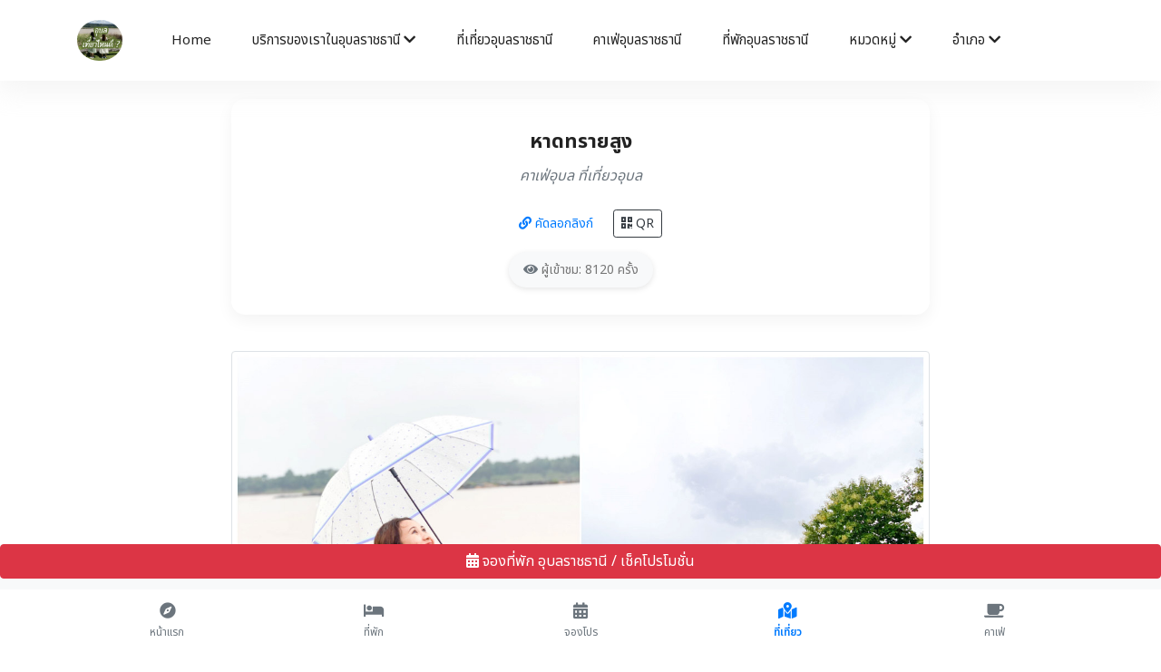

--- FILE ---
content_type: text/html; charset=UTF-8
request_url: https://reviewnortheast.com/ubonratchathani/show/read/2/33
body_size: 10533
content:
<!DOCTYPE html>
<html lang="th">
  <head>
	
	  
	<title>หาดทรายสูง - รีวิว อุบลเที่ยวไหนดี  - รีวิวที่เที่ยว ที่พัก ร้านอาหาร จุดเช็คอิน</title>
    <!-- Required meta tags -->
	
		
    <meta charset="utf-8">
    <meta name="viewport" content="width=device-width, initial-scale=1, shrink-to-fit=no">
	<meta name="keywords" content="หาดทรายสูง,คาเฟ่อุบล ที่เที่ยวอุบล,"/>
	<meta name="description" content="คาเฟ่อุบล ที่เที่ยวอุบล วันนี้จะพามาแชะภาพที่โลเคชันของคนคูลๆในวันฝนตกกันค่ะวันนี้เราอยู่กันที่หาดทรายสูง เป็นเนินทรายสูงที่อยู่ติดกับริมแม่น้ำโขง จากการได้ไปลองหาข้อมูลก็พบว่าทรายเหล่านี้มาจากการที่แม่น้ำโขงพัดทรายมารวมกันไว�"/>
	<meta name="copyright" content="https://reviewnortheast.com/ubonratchathani/" />
	<link rel="canonical" href="https://reviewnortheast.com/ubonratchathani/show/read/2/33" />
	<meta property="og:locale" content="th_TH" />
	
	<link rel="apple-touch-icon" href="https://reviewnortheast.com/ubonratchathani//pic/logohead.png">
	<link rel="shortcut icon" href="https://reviewnortheast.com/ubonratchathani//pic/logohead.png">
	
	<script type="application/ld+json">
	{
	  "@context": "http://schema.org/",
	  "@type": "BlogPosting",
	  "headline": "หาดทรายสูง",
	  "description": "คาเฟ่อุบล ที่เที่ยวอุบล",
	  "@id":"https://reviewnortheast.com/ubonratchathani/show/read/2/33",
	  "url":"https://reviewnortheast.com/ubonratchathani/show/read/2/33",
	  "image": "https://reviewnortheast.com/ubonratchathani/pic/cover/s33.jpg",
	  "inLanguage":"th"
	  
	  
	}
	</script>
	
	<div id="fb-root"></div>
<script async defer crossorigin="anonymous" src="https://connect.facebook.net/th_TH/sdk.js#xfbml=1&version=v4.0&appId=1229107057219980&autoLogAppEvents=1"></script>

<script async src="https://www.googletagmanager.com/gtag/js?id=UA-109832042-1"></script>
<script>
  window.dataLayer = window.dataLayer || [];
  function gtag(){dataLayer.push(arguments);}
  gtag('js', new Date());

  gtag('config', 'UA-109832042-1');
</script>


<!-- Facebook Pixel Code --><script>!function(f,b,e,v,n,t,s){if(f.fbq)return;n=f.fbq=function(){n.callMethod?n.callMethod.apply(n,arguments):n.queue.push(arguments)};if(!f._fbq)f._fbq=n;n.push=n;n.loaded=!0;n.version='2.0';n.queue=[];t=b.createElement(e);t.async=!0;t.src=v;s=b.getElementsByTagName(e)[0];s.parentNode.insertBefore(t,s)}(window,document,'script','https://connect.facebook.net/en_US/fbevents.js'); fbq('init', '4060452370711215'); fbq('track', 'PageView');</script><noscript> <img height="1" width="1" src="https://www.facebook.com/tr?id=4060452370711215&ev=PageView&noscript=1"/></noscript><!-- End Facebook Pixel Code -->


<script data-ad-client="ca-pub-8020895483151516" async src="https://pagead2.googlesyndication.com/pagead/js/adsbygoogle.js"></script>



	    
  <meta name="p:domain_verify" content="dbe701e899c54a8aa09dfb3933193a7b"/>
	<link rel="alternate" href="https://www.nakhonsidee.com" hreflang="th" />
	
  
  <link rel="stylesheet" href="https://reviewnortheast.com/ubonratchathani//templatemulty/vendors/bootstrap/bootstrap.min.css">
  <link rel="stylesheet" href="https://reviewnortheast.com/ubonratchathani//templatemulty/vendors/fontawesome/css/all.min.css">
  
  
  <link rel="stylesheet" href="https://reviewnortheast.com/ubonratchathani//templatemulty/css/style.css">
  
  <link rel="stylesheet" href="https://cdn.jsdelivr.net/npm/swiper@11/swiper-bundle.min.css" />

  
	<!-- AOS Animation CSS -->
	<link href="https://cdnjs.cloudflare.com/ajax/libs/aos/2.3.4/aos.css" rel="stylesheet">
	
	<script async src="https://platform.twitter.com/widgets.js" charset="utf-8"></script>
	<!-- วางแท็กนี้ในส่วนหัวหรือก่อนแท็กปิดของเนื้อความ -->
	<script src="https://apis.google.com/js/platform.js" async defer>
	  {lang: 'th'}
	</script>
	
	
  	
		<meta property="fb:app_id" content="1947699938784757" />
		<meta property="og:url" content="https://reviewnortheast.com/ubonratchathani/show/read/2/33" />
		<meta property="og:type" content="article" />
		<meta property="og:title" content="หาดทรายสูง |  รีวิว" />
		<meta property="og:description" content="คาเฟ่อุบล ที่เที่ยวอุบล" />
		<meta property="article:publisher" content="" />
		<meta property="og:image" content="https://reviewnortheast.com/ubonratchathani/pic/cover/s33.jpg" />
		
		
		<style>
		img {
		  max-width: 100%;
			height: auto;
		}
		h1{
			font-size:22px;
			line-height:1.6;
		}
		h2{
			font-size:16px;
			font-weight:normal;
			line-height:1.6;
		}
		h3{
			font-size:20px;
			line-height:1.6;
			
		}
		p{
			color:black;
		}
		
		.body{
			background-color:#ffffff;
		}
		
		</style>
		
  </head>
  <body>

	
	<style>
	  @media (min-width: 992px) {
		.container.custom-narrow {
		  max-width: 800px; /* หรือ 800px / 720px ตามต้องการ */
		}
	  }
	</style>
	
	<!-- Preloader -->

	
    
	
	
	
<!--================ Start Header Menu Area =================-->
	<header class="header_area" >
    <div class="main_menu">
      <nav class="navbar navbar-expand-lg navbar-light">
        <div class="container">
          
          <button class="navbar-toggler" type="button" data-toggle="collapse" data-target="#navbarSupportedContent"
            aria-controls="navbarSupportedContent" aria-expanded="false" aria-label="Toggle navigation">
            <span class="icon-bar"></span>
            <span class="icon-bar"></span>
            <span class="icon-bar"></span>
          </button>
		  
		  <a class="navbar-brand logo_h" href="https://reviewnortheast.com/ubonratchathani/"><img src="https://reviewnortheast.com/ubonratchathani//pic/logohead.png" class="rounded-circle" width="50" alt="อุบลเที่ยวไหนดี  - รีวิวที่เที่ยว ที่พัก ร้านอาหาร จุดเช็คอิน"></a>
		  
		  
		  
		  
          <div class="collapse navbar-collapse offset" id="navbarSupportedContent">
            <ul class="nav navbar-nav menu_nav ml-auto mr-auto">
				
			
              <li class="nav-item "><a class="nav-link" href="https://reviewnortheast.com/ubonratchathani/">Home</a></li>
              
			  <li class="nav-item submenu dropdown ">
                <a href="#" class="nav-link dropdown-toggle" data-toggle="dropdown" role="button" aria-haspopup="true"
                  aria-expanded="false">บริการของเราในอุบลราชธานี <i class="fa fa-chevron-down"></i></a>
                <ul class="dropdown-menu">
				
						<li class="nav-item "><a class="nav-link" href="https://reviewnortheast.com/ubonratchathani/contact">ติดต่อเรา</a></li>
						<li  class="nav-item"><a class="nav-link" href="https://reviewnortheast.com/ubonratchathani/createweb">รับทำระบบเว็บไซต์อุบลราชธานี</a></li>
						<li  class="nav-item"><a class="nav-link" href="https://reviewnortheast.com/ubonratchathani/createapp">รับทำแอพอุบลราชธานี</a></li>
						<li  class="nav-item"><a class="nav-link" href="https://reviewnortheast.com/ubonratchathani/promote">ติดต่อลงรีวิวโฆษณาอุบลราชธานี</a></li>
						<li  class="nav-item"><a class="nav-link" href="https://reviewnortheast.com/ubonratchathani/organize">รับทำระบบหน่วยงานรัฐ/องค์กร/บริษัทอุบลราชธานี</a></li>
						<li  class="nav-item"><a class="nav-link" href="https://reviewnortheast.com/ubonratchathani/seo">รับทำSEOอุบลราชธานี</a></li>
						<li  class="nav-item"><a class="nav-link" href="https://reviewnortheast.com/ubonratchathani/marketing">รับทำการตลาดออนไลน์อุบลราชธานี</a></li>
				
						<li  class="nav-item"><a class="nav-link" href="https://reviewnortheast.com/ubonratchathani/agencyadscompany">บริษัทAgencyโฆษณาอุบลราชธานี</a></li>
						<li  class="nav-item"><a class="nav-link" href="https://reviewnortheast.com/ubonratchathani/realestate">รับฝากขายเช่าอสังหาริมทรัพย์ในอุบลราชธานี</a></li>
				
				
						<li class="nav-item"><a href="https://reviewnortheast.com/ubonratchathani/reviews" class="nav-link">รีวิว</a></li>
						
						<li  class="nav-item"><a class="nav-link" href="https://reviewnortheast.com/ubonratchathani/video">วีดีโอ</a></li>
						
						<li  class="nav-item"><a class="nav-link" href="https://reviewnortheast.com/ubonratchathani/tag">TAG / คำค้น</a></li>
						<li  class="nav-item "><a class="nav-link" href="https://reviewnortheast.com/ubonratchathani/about">เกี่ยวกับเรา</a></li>
						
						<li class="nav-item"><a class="nav-link" href="https://reviewnortheast.com/ubonratchathani/policy">ข้อกำหนด / Policy</a></li>
						
						
				
                  
                </ul>
				</li>
			  
			  
			  <li class="nav-item"><a class="nav-link" href="https://reviewnortheast.com/ubonratchathani/travel">ที่เที่ยวอุบลราชธานี</a></li>
			  
			  <li class="nav-item"><a class="nav-link" href="https://reviewnortheast.com/ubonratchathani/cafe">คาเฟ่อุบลราชธานี</a></li>
			  
			  <li class="nav-item"><a class="nav-link" href="https://reviewnortheast.com/ubonratchathani/hotel">ที่พักอุบลราชธานี</a></li> 
			   
			   
			  
			  
			  <li class="nav-item submenu dropdown ">
                <a href="#" class="nav-link dropdown-toggle" data-toggle="dropdown" role="button" aria-haspopup="true"
                  aria-expanded="false">หมวดหมู่ <i class="fa fa-chevron-down"></i></a>
                <ul class="dropdown-menu">
					<li class="nav-item"><a class="nav-link" href="https://reviewnortheast.com/ubonratchathani/reviews">ทั้งหมด</a></li>
										
					<li class="nav-item"><a class="nav-link" href="https://reviewnortheast.com/ubonratchathani/reviews/category/4">โรงแรม ที่พัก รีสอร์ท</a></li>
										
					<li class="nav-item"><a class="nav-link" href="https://reviewnortheast.com/ubonratchathani/reviews/category/2">สถานที่ท่องเที่ยว จุดเช็คอิน</a></li>
										
					<li class="nav-item"><a class="nav-link" href="https://reviewnortheast.com/ubonratchathani/reviews/category/1">ร้านอาหาร ของกิน</a></li>
										
					<li class="nav-item"><a class="nav-link" href="https://reviewnortheast.com/ubonratchathani/reviews/category/3">หมวดทั่วไป</a></li>
										
					

                </ul>
			   </li>
			   
			   
			  
			   
			   
			   			   <li class="nav-item submenu dropdown ">
                <a href="#" class="nav-link dropdown-toggle" data-toggle="dropdown" role="button" aria-haspopup="true"
                  aria-expanded="false">อำเภอ <i class="fa fa-chevron-down"></i></a>
                <ul class="dropdown-menu">
					<li class="nav-item"><a class="nav-link" href="https://reviewnortheast.com/ubonratchathani/reviews">ทั้งหมด</a></li>
										
					<li class="nav-item"><a class="nav-link" href="https://reviewnortheast.com/ubonratchathani/reviews/branch/1/อุบลราชธานี">อุบลราชธานี</a></li>
					
                </ul>
			   </li>
			   			   

              
				
				
			  
			  		
			
			
			</ul>

            <ul class="nav-shop">
			  <li class="nav-item"><a href="#" data-toggle="modal" data-target="#searchModal" ><button><i class="ti-search"></i></button></li></a>
			  
             
            </ul>
          </div>
        </div>
      </nav>
    </div>
  </header>
	<!--================ End Header Menu Area =================-->
	
	
		
	<!--<nav aria-label="breadcrumb">
	  <ol class="breadcrumb breadcrumb-modern">
		<li class="breadcrumb-item">
		  <a href="https://reviewnortheast.com/ubonratchathani/"><i class="fa fa-home"></i> หน้าแรก</a>
		</li>
		<li class="breadcrumb-item active" aria-current="page">
		  Show		</li>
	  </ol>
	</nav>-->
		
	<div style="padding-bottom:20px"></div>
	
	<script>
	function goBack() {
	  window.history.back();
	}
	</script>
	
		
	
	
	<div class="container custom-narrow " id="about2">
		<div class="row">
			
			<div class="col-md-12">
			
			<div class="" id="readmore">
			
				<div class="row">
					<div class="col-lg-12">
					  <div class="review-header text-center">

						<!-- ชื่อหัวข้อ -->
						<h1 class="font-weight-bold mb-2">หาดทรายสูง</h1>
						<h2 class="text-secondary font-italic mb-4">คาเฟ่อุบล ที่เที่ยวอุบล</h2>

						<!-- ปุ่มแชร์ -->
						<div class="d-flex justify-content-center align-items-center flex-wrap mb-3">
						  <!-- แชร์ Facebook -->
						  <div class="mr-3">
							<div class="fb-share-button"
							  data-href="https://reviewnortheast.com/ubonratchathani/show/read/2/33"
							  data-layout="button"
							  data-size="small">
							  <a target="_blank"
								 href="https://reviewnortheast.com/ubonratchathani/show/read/2/33"
								 class="fb-xfbml-parse-ignore">แชร์</a>
							</div>
						  </div>

						  <!-- ดูใน Facebook -->
						  
						  <!-- ปุ่มคัดลอกลิงก์ -->
						  <div class="mr-3">
							<button onclick="copyLink()" class="copy-btn"><i class="fa fa-link"></i> คัดลอกลิงก์</button>
						  </div>

						  <!-- QR Code แชร์ -->
						  <div>
							<button class="btn btn-outline-dark btn-sm" data-toggle="modal" data-target="#qrModal">
							  <i class="fa fa-qrcode"></i> QR
							</button>
						  </div>
						</div>

						<!-- ผู้เข้าชม -->
						<div class="review-badge">
						  <i class="fa fa-eye text-muted"></i> ผู้เข้าชม: 8120 ครั้ง
						</div>

					  </div>
					</div>
				</div>
				
				<div class="row">
				<div class="col-md-12">
				
					<div class="row">
					<div class="col-md-12">
									
					<center><img src="https://reviewnortheast.com/ubonratchathani//pic/cover/s33.jpg" alt="หาดทรายสูง" class="img-responsive img-fluid img-thumbnail"></center>
					
										
				
					
					</div>
					
				</div>
				
				</div>
				
				
				<div class="container">
				<div class="row">
				
					
					<div class="col-md-12" >
						
						<div class="content-modern-box">
						  <div style="text-align: left;">วันนี้จะพามาแชะภาพที่โลเคชันของคนคูลๆในวันฝนตกกันค่ะ</div><div style="text-align: left;">วันนี้เราอยู่กันที่หาดทรายสูง เป็นเนินทรายสูงที่อยู่ติดกับริมแม่น้ำโขง จากการได้ไปลองหาข้อมูลก็พบว่าทรายเหล่านี้มาจากการที่แม่น้ำโขงพัดทรายมารวมกันไว้ หลังจากที่น้ำในแม่น้ำลดลง ทรายก็จะโดนลมพัดขึ้นมากองเป็นภูเขาเกิดเป็นเนินทรายสูง กลายเป็นแลนด์มาร์คที่ได้ฟีลทะเลทรายผสมกับชายหาดเลยค่ะ ละนอกจากจะเป็นที่ท่องเที่ยวแล้วเนี่ย ตอนที่เดินไปริมน้ำแอดมินก็พบว่าชาวบ้านแถวนั้นก็ยังคงออกเรือกันอยู่เลย ก็เลยได้พบกับเจ้าหมาทะเล มานั่งให้แชะภาพซะด้วย5555 วันนี้แอดมินแวะมาในวันที่ฝนตกอาจจะทำให้ไม่ได้เห็นภาพทรายกองเป็นเนินสูงเท่าที่ควร แต่ข้อดีก็คือเราจะไม่โดนทรายปลิวใส่ตาแน่นอนค่ะ ฮ่าา แต่พอถ่ายรูปออกมาก็ได้บรรยากาศคูลๆดีเหมือนกันค่ะ ถือว่าทริปนี้รอด!</div>						</div>
					
					
					
										
										
										
										<div class="facility-list">
					  					  					  					  					  					  					  					  					  					  					  					  					  					  					</div>
					
					
					
					
					</div>
					
					<div class="col-md-12">
					
									<div class="row">
								
					
					
											<div class="col-md-12">
						<center>
							
							<div class="row">
							
							<div class="col-md-12">
																												
														
							</div>
							
							</div>
						
						<a href='#' data-toggle='modal' data-target='#DModal' data-event='DeleteDetail' data-id='https://reviewnortheast.com/ubonratchathani//pic/33/1.jpg'>
						<center><img src="https://reviewnortheast.com/ubonratchathani//pic/33/1.jpg" class="img-fluid" alt="  "></center>
						</a>
						</center>
						<br>
						
						
						</div>
								
					
					
											<div class="col-md-12">
						<center>
							
							<div class="row">
							
							<div class="col-md-12">
																												
														
							</div>
							
							</div>
						
						<a href='#' data-toggle='modal' data-target='#DModal' data-event='DeleteDetail' data-id='https://reviewnortheast.com/ubonratchathani//pic/33/2.jpg'>
						<center><img src="https://reviewnortheast.com/ubonratchathani//pic/33/2.jpg" class="img-fluid" alt="  "></center>
						</a>
						</center>
						<br>
						
						
						</div>
								
					
					
											<div class="col-md-12">
						<center>
							
							<div class="row">
							
							<div class="col-md-12">
																												
														
							</div>
							
							</div>
						
						<a href='#' data-toggle='modal' data-target='#DModal' data-event='DeleteDetail' data-id='https://reviewnortheast.com/ubonratchathani//pic/33/3.jpg'>
						<center><img src="https://reviewnortheast.com/ubonratchathani//pic/33/3.jpg" class="img-fluid" alt="  "></center>
						</a>
						</center>
						<br>
						
						
						</div>
								
					
					
											<div class="col-md-12">
						<center>
							
							<div class="row">
							
							<div class="col-md-12">
																												
														
							</div>
							
							</div>
						
						<a href='#' data-toggle='modal' data-target='#DModal' data-event='DeleteDetail' data-id='https://reviewnortheast.com/ubonratchathani//pic/33/4.jpg'>
						<center><img src="https://reviewnortheast.com/ubonratchathani//pic/33/4.jpg" class="img-fluid" alt="  "></center>
						</a>
						</center>
						<br>
						
						
						</div>
								
					
					
											<div class="col-md-12">
						<center>
							
							<div class="row">
							
							<div class="col-md-12">
																												
														
							</div>
							
							</div>
						
						<a href='#' data-toggle='modal' data-target='#DModal' data-event='DeleteDetail' data-id='https://reviewnortheast.com/ubonratchathani//pic/33/5.jpg'>
						<center><img src="https://reviewnortheast.com/ubonratchathani//pic/33/5.jpg" class="img-fluid" alt="  "></center>
						</a>
						</center>
						<br>
						
						
						</div>
								
					
					
											<div class="col-md-12">
						<center>
							
							<div class="row">
							
							<div class="col-md-12">
																												
														
							</div>
							
							</div>
						
						<a href='#' data-toggle='modal' data-target='#DModal' data-event='DeleteDetail' data-id='https://reviewnortheast.com/ubonratchathani//pic/33/6.jpg'>
						<center><img src="https://reviewnortheast.com/ubonratchathani//pic/33/6.jpg" class="img-fluid" alt="  "></center>
						</a>
						</center>
						<br>
						
						
						</div>
								
					
					
											<div class="col-md-12">
						<center>
							
							<div class="row">
							
							<div class="col-md-12">
																												
														
							</div>
							
							</div>
						
						<a href='#' data-toggle='modal' data-target='#DModal' data-event='DeleteDetail' data-id='https://reviewnortheast.com/ubonratchathani//pic/33/7.jpg'>
						<center><img src="https://reviewnortheast.com/ubonratchathani//pic/33/7.jpg" class="img-fluid" alt="  "></center>
						</a>
						</center>
						<br>
						
						
						</div>
								
					
					
											<div class="col-md-12">
						<center>
							
							<div class="row">
							
							<div class="col-md-12">
																												
														
							</div>
							
							</div>
						
						<a href='#' data-toggle='modal' data-target='#DModal' data-event='DeleteDetail' data-id='https://reviewnortheast.com/ubonratchathani//pic/33/8.jpg'>
						<center><img src="https://reviewnortheast.com/ubonratchathani//pic/33/8.jpg" class="img-fluid" alt="  "></center>
						</a>
						</center>
						<br>
						
						
						</div>
								
					
					
											<div class="col-md-12">
						<center>
							
							<div class="row">
							
							<div class="col-md-12">
																												
														
							</div>
							
							</div>
						
						<a href='#' data-toggle='modal' data-target='#DModal' data-event='DeleteDetail' data-id='https://reviewnortheast.com/ubonratchathani//pic/33/9.jpg'>
						<center><img src="https://reviewnortheast.com/ubonratchathani//pic/33/9.jpg" class="img-fluid" alt="  "></center>
						</a>
						</center>
						<br>
						
						
						</div>
								
					
					
											<div class="col-md-12">
						<center>
							
							<div class="row">
							
							<div class="col-md-12">
																												
														
							</div>
							
							</div>
						
						<a href='#' data-toggle='modal' data-target='#DModal' data-event='DeleteDetail' data-id='https://reviewnortheast.com/ubonratchathani//pic/33/10.jpg'>
						<center><img src="https://reviewnortheast.com/ubonratchathani//pic/33/10.jpg" class="img-fluid" alt="  "></center>
						</a>
						</center>
						<br>
						
						
						</div>
								
					
					
											<div class="col-md-12">
						<center>
							
							<div class="row">
							
							<div class="col-md-12">
																												
														
							</div>
							
							</div>
						
						<a href='#' data-toggle='modal' data-target='#DModal' data-event='DeleteDetail' data-id='https://reviewnortheast.com/ubonratchathani//pic/33/11.jpg'>
						<center><img src="https://reviewnortheast.com/ubonratchathani//pic/33/11.jpg" class="img-fluid" alt="  "></center>
						</a>
						</center>
						<br>
						
						
						</div>
								
					
					
											<div class="col-md-12">
						<center>
							
							<div class="row">
							
							<div class="col-md-12">
																												
														
							</div>
							
							</div>
						
						<a href='#' data-toggle='modal' data-target='#DModal' data-event='DeleteDetail' data-id='https://reviewnortheast.com/ubonratchathani//pic/33/12.jpg'>
						<center><img src="https://reviewnortheast.com/ubonratchathani//pic/33/12.jpg" class="img-fluid" alt="  "></center>
						</a>
						</center>
						<br>
						
						
						</div>
								
					
					
											<div class="col-md-12">
						<center>
							
							<div class="row">
							
							<div class="col-md-12">
																												
														
							</div>
							
							</div>
						
						<a href='#' data-toggle='modal' data-target='#DModal' data-event='DeleteDetail' data-id='https://reviewnortheast.com/ubonratchathani//pic/33/13.jpg'>
						<center><img src="https://reviewnortheast.com/ubonratchathani//pic/33/13.jpg" class="img-fluid" alt="  "></center>
						</a>
						</center>
						<br>
						
						
						</div>
								
					
					
											<div class="col-md-12">
						<center>
							
							<div class="row">
							
							<div class="col-md-12">
																												
														
							</div>
							
							</div>
						
						<a href='#' data-toggle='modal' data-target='#DModal' data-event='DeleteDetail' data-id='https://reviewnortheast.com/ubonratchathani//pic/33/14.jpg'>
						<center><img src="https://reviewnortheast.com/ubonratchathani//pic/33/14.jpg" class="img-fluid" alt="  "></center>
						</a>
						</center>
						<br>
						
						
						</div>
								
					
					
											<div class="col-md-12">
						<center>
							
							<div class="row">
							
							<div class="col-md-12">
																												
														
							</div>
							
							</div>
						
						<a href='#' data-toggle='modal' data-target='#DModal' data-event='DeleteDetail' data-id='https://reviewnortheast.com/ubonratchathani//pic/33/15.jpg'>
						<center><img src="https://reviewnortheast.com/ubonratchathani//pic/33/15.jpg" class="img-fluid" alt="  "></center>
						</a>
						</center>
						<br>
						
						
						</div>
								
					
					
											<div class="col-md-12">
						<center>
							
							<div class="row">
							
							<div class="col-md-12">
																												
														
							</div>
							
							</div>
						
						<a href='#' data-toggle='modal' data-target='#DModal' data-event='DeleteDetail' data-id='https://reviewnortheast.com/ubonratchathani//pic/33/16.jpg'>
						<center><img src="https://reviewnortheast.com/ubonratchathani//pic/33/16.jpg" class="img-fluid" alt="  "></center>
						</a>
						</center>
						<br>
						
						
						</div>
								
					
					
											<div class="col-md-12">
						<center>
							
							<div class="row">
							
							<div class="col-md-12">
																												
														
							</div>
							
							</div>
						
						<a href='#' data-toggle='modal' data-target='#DModal' data-event='DeleteDetail' data-id='https://reviewnortheast.com/ubonratchathani//pic/33/17.jpg'>
						<center><img src="https://reviewnortheast.com/ubonratchathani//pic/33/17.jpg" class="img-fluid" alt="  "></center>
						</a>
						</center>
						<br>
						
						
						</div>
								
					
					
											<div class="col-md-12">
						<center>
							
							<div class="row">
							
							<div class="col-md-12">
																												
														
							</div>
							
							</div>
						
						<a href='#' data-toggle='modal' data-target='#DModal' data-event='DeleteDetail' data-id='https://reviewnortheast.com/ubonratchathani//pic/33/18.jpg'>
						<center><img src="https://reviewnortheast.com/ubonratchathani//pic/33/18.jpg" class="img-fluid" alt="  "></center>
						</a>
						</center>
						<br>
						
						
						</div>
								
					
					
											<div class="col-md-12">
						<center>
							
							<div class="row">
							
							<div class="col-md-12">
																												
														
							</div>
							
							</div>
						
						<a href='#' data-toggle='modal' data-target='#DModal' data-event='DeleteDetail' data-id='https://reviewnortheast.com/ubonratchathani//pic/33/19.jpg'>
						<center><img src="https://reviewnortheast.com/ubonratchathani//pic/33/19.jpg" class="img-fluid" alt="  "></center>
						</a>
						</center>
						<br>
						
						
						</div>
								
					
					
											<div class="col-md-12">
						<center>
							
							<div class="row">
							
							<div class="col-md-12">
																												
														
							</div>
							
							</div>
						
						<a href='#' data-toggle='modal' data-target='#DModal' data-event='DeleteDetail' data-id='https://reviewnortheast.com/ubonratchathani//pic/33/20.jpg'>
						<center><img src="https://reviewnortheast.com/ubonratchathani//pic/33/20.jpg" class="img-fluid" alt="  "></center>
						</a>
						</center>
						<br>
						
						
						</div>
								
					
					
											<div class="col-md-12">
						<center>
							
							<div class="row">
							
							<div class="col-md-12">
																												
														
							</div>
							
							</div>
						
						<a href='#' data-toggle='modal' data-target='#DModal' data-event='DeleteDetail' data-id='https://reviewnortheast.com/ubonratchathani//pic/33/21.jpg'>
						<center><img src="https://reviewnortheast.com/ubonratchathani//pic/33/21.jpg" class="img-fluid" alt="  "></center>
						</a>
						</center>
						<br>
						
						
						</div>
								
					
					
											<div class="col-md-12">
						<center>
							
							<div class="row">
							
							<div class="col-md-12">
																												
														
							</div>
							
							</div>
						
						<a href='#' data-toggle='modal' data-target='#DModal' data-event='DeleteDetail' data-id='https://reviewnortheast.com/ubonratchathani//pic/33/22.jpg'>
						<center><img src="https://reviewnortheast.com/ubonratchathani//pic/33/22.jpg" class="img-fluid" alt="  "></center>
						</a>
						</center>
						<br>
						
						
						</div>
								
					
					
											<div class="col-md-12">
						<center>
							
							<div class="row">
							
							<div class="col-md-12">
																												
														
							</div>
							
							</div>
						
						<a href='#' data-toggle='modal' data-target='#DModal' data-event='DeleteDetail' data-id='https://reviewnortheast.com/ubonratchathani//pic/33/23.jpg'>
						<center><img src="https://reviewnortheast.com/ubonratchathani//pic/33/23.jpg" class="img-fluid" alt="  "></center>
						</a>
						</center>
						<br>
						
						
						</div>
								
					
					
											<div class="col-md-12">
						<center>
							
							<div class="row">
							
							<div class="col-md-12">
																												
														
							</div>
							
							</div>
						
						<a href='#' data-toggle='modal' data-target='#DModal' data-event='DeleteDetail' data-id='https://reviewnortheast.com/ubonratchathani//pic/33/24.jpg'>
						<center><img src="https://reviewnortheast.com/ubonratchathani//pic/33/24.jpg" class="img-fluid" alt="  "></center>
						</a>
						</center>
						<br>
						
						
						</div>
								
					
					
											<div class="col-md-12">
						<center>
							
							<div class="row">
							
							<div class="col-md-12">
																												
														
							</div>
							
							</div>
						
						<a href='#' data-toggle='modal' data-target='#DModal' data-event='DeleteDetail' data-id='https://reviewnortheast.com/ubonratchathani//pic/33/25.jpg'>
						<center><img src="https://reviewnortheast.com/ubonratchathani//pic/33/25.jpg" class="img-fluid" alt="  "></center>
						</a>
						</center>
						<br>
						
						
						</div>
								
					
					
									
					
					
									
					
					
									
					
					
									
					
					
									
					
					
									
					
					
									
					
					
									
					
					
									
					
					
									
					
					
									
					
					
									
					
					
									
					
					
									
					
					
									
					
					
									
					
					
									
					
					
									
					
					
									
					
					
									
					
					
									
					
					
									
					
					
									
					
					
									
					
					
									
					
					
									
					
					
									
					
					
									
					
					
									
					
					
									
					
					
									
					
					
									
					
					
									
					
					
									
					
					
									
					
					
									
					
					
									
					
					
									
					
					
									
					
					
									
					
					
									
					
					
									
					
					
									
					
					
									
					
					
									
					
					
									
					
					
									
					
					
									
					
					
									
					
					
									
					
					
									
					
					
									
					
					
									
					
					
									
				<div class="col-12" style="padding-top:10px;padding-bottom:10px">
					<center><div class="fb-page" data-href="" data-tabs="timeline,messages" data-small-header="false" 
					data-adapt-container-width="true" data-hide-cover="false" data-show-facepile="true" height="300"><blockquote cite="" 
					class="fb-xfbml-parse-ignore">
					<a href="">อุบลเที่ยวไหนดี  - รีวิวที่เที่ยว ที่พัก ร้านอาหาร จุดเช็คอิน</a></blockquote></div></center>
					
					
				</div>
				
				
				<div class="col-md-12">
								<br>
				
				<div class="row">
								
					
					
									
					
					
									
					
					
									
					
					
									
					
					
									
					
					
									
					
					
									
					
					
									
					
					
									
					
					
									
					
					
									
					
					
									
					
					
									
					
					
									
					
					
									
					
					
									
					
					
									
					
					
									
					
					
									
					
					
									</div>
				
				<br>
				<div class="alert alert-light">
						<div class="row">
						
						<div class="col-md-6 col-12">
						  							<div class="tag-box">
							  <div class="tag-title"><i class="fa fa-tag"></i> TAG ที่เกี่ยวข้อง:</div>
							  								<a class="tag-badge" href="https://reviewnortheast.com/ubonratchathani/tag/word/">
								  #								</a>
							  							</div>
						  						</div>
						
						<div class="col-md-6 col-12">
						  <div class="meta-info-box">
							<div class="meta-info-title"><i class="fa fa-folder-open"></i> ข้อมูลเนื้อหานี้:</div>

							<!-- หมวดหมู่ -->
														  <a href="https://reviewnortheast.com/ubonratchathani/category/2" class="meta-badge"><i class="fa fa-map-marked-alt"></i> สถานที่ท่องเที่ยว</a>
							
							<!-- อำเภอ -->
							<a href="https://reviewnortheast.com/ubonratchathani/branch/1" class="meta-badge">
							  <i class="fa fa-map-pin"></i> อุบลราชธานี							</a>
						  </div>
						</div>
					</div>
					
					
					
					</div>
				
				<br>
				
					
				</div>
				</div>
					</div>
					
				</div>
				
				</div>
				
				
				<div class="row">
				<div class="col-md-1">
					</div>
				<div class="col-md-10">
								</div>
				<div class="col-md-1">
					</div>
				</div>
				
				
				<br><br><br>
			</div>
			</div>
			
			<div class="col-md-12" style="padding-top:5px">
				
				<div class="row">
				  <div class="col-md-12">
					<form action="https://reviewnortheast.com/ubonratchathani//search/index" method="post" name="formnn">
					  <div class="modern-search-box">
						<div class="row">
						  <div class="col-md-9 col-sm-12 mb-2">
							<input type="search" name="formword" class="form-control modern-search-input" placeholder="🔍 ค้นหารีวิว / สถานที่ / คำสำคัญ" aria-label="Search">
						  </div>
						  <div class="col-md-3 col-sm-12">
							<button class="btn btn-primary btn-block modern-search-button" type="submit">
							  <i class="fa fa-search"></i> ค้นหาเลย
							</button>
						  </div>
						</div>
					  </div>
					</form>
				  </div>
				</div>	
				
				<div class="container hot-articles-section">
				  <div class="row">
					<div class="col-12 mb-4 text-center">
					  <h4 class="text-center">บทความยอดนิยม</h4>
					</div>

					<div class="col-12">
					  <div class="swiper mySwiperHot">
						<div class="swiper-wrapper">
						  														  <div class="swiper-slide">
								<div class="card h-100">
								  <a href="https://reviewnortheast.com/ubonratchathani/show/read/1/31/สงบ-Sangob-ร้านกาแฟที่อยู่ในเขตชุมชนย่านเมืองเก่าจังหวัดอุบลราชธานี-ทีเด็ดของร้านนี้อยู่ที่กาแฟค่ะ" class="text-danger">
									<img class="card-img-top" src="https://reviewnortheast.com/ubonratchathani//pic/cover/s31.jpg" alt="สงบ Sangob ร้านกาแฟที่อยู่ในเขตชุมชนย่านเมืองเก่าจังหวัดอุบลราชธานี ทีเด็ดของร้านนี้อยู่ที่กาแฟค่ะ">
								  </a>
								  <div class="card-body">
									<a href="https://reviewnortheast.com/ubonratchathani/show/read/1/31/สงบ-Sangob-ร้านกาแฟที่อยู่ในเขตชุมชนย่านเมืองเก่าจังหวัดอุบลราชธานี-ทีเด็ดของร้านนี้อยู่ที่กาแฟค่ะ" class="text-danger">
									  <small><b>สงบ Sangob ร้านกาแฟที่อยู่ในเขตชุมชนย่านเมืองเก่าจังหวัดอุบลราชธานี ทีเด็ดของร้านนี้อยู่ที่กาแฟค่ะ</b></small>
									</a>
								  </div>
								</div>
							  </div>
														  <div class="swiper-slide">
								<div class="card h-100">
								  <a href="https://reviewnortheast.com/ubonratchathani/show/read/2/35/15-จุดเช็คอิน-อุบลราชธานี-ที่เที่ยวอุบลฯ-" class="text-danger">
									<img class="card-img-top" src="https://reviewnortheast.com/ubonratchathani//pic/cover/s35.jpg" alt="15 จุดเช็คอิน อุบลราชธานี ที่เที่ยวอุบลฯ ">
								  </a>
								  <div class="card-body">
									<a href="https://reviewnortheast.com/ubonratchathani/show/read/2/35/15-จุดเช็คอิน-อุบลราชธานี-ที่เที่ยวอุบลฯ-" class="text-danger">
									  <small><b>15 จุดเช็คอิน อุบลราชธานี ที่เที่ยวอุบลฯ </b></small>
									</a>
								  </div>
								</div>
							  </div>
														  <div class="swiper-slide">
								<div class="card h-100">
								  <a href="https://reviewnortheast.com/ubonratchathani/show/read/2/33/หาดทรายสูง" class="text-danger">
									<img class="card-img-top" src="https://reviewnortheast.com/ubonratchathani//pic/cover/s33.jpg" alt="หาดทรายสูง">
								  </a>
								  <div class="card-body">
									<a href="https://reviewnortheast.com/ubonratchathani/show/read/2/33/หาดทรายสูง" class="text-danger">
									  <small><b>หาดทรายสูง</b></small>
									</a>
								  </div>
								</div>
							  </div>
													  						</div>

						<!-- Navigation -->
						<div class="swiper-button-next"></div>
						<div class="swiper-button-prev"></div>
						<div class="swiper-pagination mt-2"></div>
					  </div>
					</div>
				  </div>
				</div>
				
				
			</div>
			
			
		</div>
	</div>
	</div>
	</div>
	
	
	
	<div class="container py-5">
	  <h2 class="text-center mb-4" data-aos="fade-down">บริการของเราในพื้นที่ <strong>อุบลราชธานี</strong></h2>
	  <div class="row g-4">

		<div class="col-6 col-md-4 col-lg-3" data-aos="zoom-in">
		  <a href="https://reviewnortheast.com/ubonratchathani/createweb" class="text-decoration-none text-center d-block p-3 shadow rounded bg-white h-100">
			<div class="mb-2"><i class="fas fa-globe fa-2x text-primary"></i></div>
			<div>รับทำเว็บไซต์<br>อุบลราชธานี</div>
		  </a>
		</div>

		<div class="col-6 col-md-4 col-lg-3" data-aos="zoom-in" data-aos-delay="100">
		  <a href="https://reviewnortheast.com/ubonratchathani/createapp" class="text-decoration-none text-center d-block p-3 shadow rounded bg-white h-100">
			<div class="mb-2"><i class="fas fa-mobile-alt fa-2x text-success"></i></div>
			<div>รับทำแอพพลิเคชั่น iOS Android<br>อุบลราชธานี</div>
		  </a>
		</div>

		<div class="col-6 col-md-4 col-lg-3" data-aos="zoom-in" data-aos-delay="200">
		  <a href="https://reviewnortheast.com/ubonratchathani/marketing" class="text-decoration-none text-center d-block p-3 shadow rounded bg-white h-100">
			<div class="mb-2"><i class="fas fa-bullhorn fa-2x text-danger"></i></div>
			<div>รับทำการตลาดออนไลน์<br>อุบลราชธานี</div>
		  </a>
		</div>

		<div class="col-6 col-md-4 col-lg-3" data-aos="zoom-in" data-aos-delay="300">
		  <a href="https://reviewnortheast.com/ubonratchathani/organize" class="text-decoration-none text-center d-block p-3 shadow rounded bg-white h-100">
			<div class="mb-2"><i class="fas fa-building fa-2x text-warning"></i></div>
			<div>รับทำระบบหน่วยงานรัฐ องค์กร บริษัท<br>อุบลราชธานี</div>
		  </a>
		</div>

		<div class="col-6 col-md-4 col-lg-3" data-aos="zoom-in" data-aos-delay="400">
		  <a href="https://reviewnortheast.com/ubonratchathani/seo" class="text-decoration-none text-center d-block p-3 shadow rounded bg-white h-100">
			<div class="mb-2"><i class="fas fa-search fa-2x text-info"></i></div>
			<div>รับทำ SEO และติด GPT&Gemini<br>อุบลราชธานี</div>
		  </a>
		</div>

		<div class="col-6 col-md-4 col-lg-3" data-aos="zoom-in" data-aos-delay="500">
		  <a href="https://reviewnortheast.com/ubonratchathani/agencyadscompany" class="text-decoration-none text-center d-block p-3 shadow rounded bg-white h-100">
			<div class="mb-2"><i class="fas fa-briefcase fa-2x text-secondary"></i></div>
			<div>บริษัท Agency โฆษณา<br>อุบลราชธานี</div>
		  </a>
		</div>

		<div class="col-6 col-md-4 col-lg-3" data-aos="zoom-in" data-aos-delay="600">
		  <a href="https://reviewnortheast.com/ubonratchathani/realestate" class="text-decoration-none text-center d-block p-3 shadow rounded bg-white h-100">
			<div class="mb-2"><i class="fas fa-home fa-2x text-success"></i></div>
			<div>รับฝากขายเช่า อสังหาริมทรัพย์<br>อุบลราชธานี</div>
		  </a>
		</div>
		
		<div class="col-6 col-md-4 col-lg-3" data-aos="zoom-in" data-aos-delay="700">
		  <a href="https://reviewnortheast.com/ubonratchathani/programmingplatform" class="text-decoration-none text-center d-block p-3 shadow rounded bg-white h-100">
			<div class="mb-2"><i class="fas fa-code fa-2x text-dark"></i></div>
			<div>รับเขียนโปรแกรม Platform<br>อุบลราชธานี</div>
		  </a>
		</div>

	  </div>

	  <!-- Contact Box -->
	  <div class="text-center mt-5 p-4 bg-light rounded shadow" data-aos="fade-up">
		  <h5 class="mb-4 text-dark font-weight-bold"><i class="fas fa-building text-primary"></i> ติดต่อ บริษัท ดีเค สตาร์ทอัพ จำกัด</h5>

		  <p class="mb-2"><i class="fas fa-phone-alt text-success"></i> โทร: 
			<a href="tel:0866838501" class="text-dark font-weight-bold">086-683-8501</a>
		  </p>

		  <p class="mb-2"><i class="fab fa-line text-success"></i> Line ID: 
			<a href="https://line.me/R/ti/p/@devstartup" target="_blank" class="text-dark font-weight-bold">@devstartup</a>
		  </p>

		  <p class="mb-2"><i class="fas fa-globe text-primary"></i> เว็บไซต์: 
			<a href="https://dkstartup.co.th" class="text-dark font-weight-bold" target="_blank">dkstartup.co.th</a>
		  </p>

		  <p class="mb-0"><i class="fas fa-envelope text-danger"></i> อีเมล: 
			<a href="mailto:dkstartupco@gmail.com" class="text-dark font-weight-bold">dkstartupco@gmail.com</a>
		  </p>
		</div>
	</div>	

<!--================ Start footer Area  =================-->	
	<footer class="footer">
		<div class="footer-area  d-none d-md-block">
			<div class="container">
				<div class="row section_gap">
					
					
					<div class="offset-lg-1 col-lg-4 col-md-6 col-sm-6">
						<div class="single-footer-widget tp_widgets">
							<h5 class="footer_title">Contact Us</h5>
							<div class="ml-40">
								<p class="sm-head">
									<span class="fa fa-location-arrow"></span>
									Head Office
								</p>
								<p class="text-light">อุบลราชธานี</p>
	
								<p class="sm-head">
									<span class="fa fa-phone"></span>
									Phone Number
								</p>
								<p class="text-light">
									<a class="text-light" href="tel:0866838501">0866838501</a>
								</p>
	
								<p class="sm-head">
									<span class="fa fa-envelope"></span>
									Email
								</p>
								<p class="text-light">
									kunakorn.kao@gmail.com								</p>
								
								
								
							</div>
						</div>
					</div>
					
					<div class="offset-lg-1 col-lg-3 col-md-6 col-sm-6">
						<div class="single-footer-widget tp_widgets">
							<h5 class="footer_title">Quick Links</h5>
							<ul class="list text-light" >
								<li><a href="https://reviewnortheast.com/ubonratchathani/" class="text-light">หน้าแรก</a></li>
								
								
					
								<li><a href="https://reviewnortheast.com/ubonratchathani/reviews" class="text-light">รีวิว</a></li>
								
								<li><a href="https://reviewnortheast.com/ubonratchathani/about" class="text-light">เกี่ยวกับเรา</a></li>
								<li><a href="https://reviewnortheast.com/ubonratchathani/contact" class="text-light">ติดต่อเรา</a></li>
								<li><a href="https://reviewnortheast.com/ubonratchathani/policy" class="text-light">ข้อกำหนด / นโยบาย Policy</a></li>
								<li><a href="https://reviewnortheast.com/ubonratchathani/sitemap.html" class="text-light">HTML Sitemap</a></li>
								<li><a href="https://reviewnortheast.com/ubonratchathani/sitemap.xml" class="text-light">XML Sitemap</a></li>
								<li><a href="https://reviewnortheast.com/ubonratchathani/links" class="text-light">Links</a></li>
							</ul>
							
							
							
						</div>
					</div>
					
					
					
					<div class="col-lg-3 col-md-6 col-sm-6">
						<div class="single-footer-widget tp_widgets">
							<h5 class="footer_title large_title">About us</h5>
							<p class="text-light">
								-							</p>
							<br>
							
							
						</div>
					</div>
				</div>
			</div>
		</div>

		<div class="footer-bottom">
		
			<div class="container">
		<div class="row">
			<div class="col-12">
				
				
				
				<div class="row link-grid">
				  
				  <!-- แบรนด์รีวิวภาคต่างๆ -->
				  <div class="col-6 col-sm-4 col-md-3 col-lg-2 mb-2"><a href="https://reviewkrabi.com" class="btn btn-sm border-light btn-light btn-location">กระบี่</a></div>
				  <div class="col-6 col-sm-4 col-md-3 col-lg-2 mb-2"><a href="https://reviewsphuket.com" class="btn btn-sm border-light btn-light btn-location">ภูเก็ต</a></div>
				  <div class="col-6 col-sm-4 col-md-3 col-lg-2 mb-2"><a href="https://reviewsatun.com" class="btn btn-sm border-light btn-light btn-location">สตูล</a></div>
				  <div class="col-6 col-sm-4 col-md-3 col-lg-2 mb-2"><a href="https://reviewphangnga.com" class="btn btn-sm border-light btn-light btn-location">พังงา</a></div>
				  <div class="col-6 col-sm-4 col-md-3 col-lg-2 mb-2"><a href="https://traveltrang.com/" class="btn btn-sm border-light btn-light btn-location">ตรัง</a></div>
				  <div class="col-6 col-sm-4 col-md-3 col-lg-2 mb-2"><a href="https://reviewranong.com/" class="btn btn-sm border-light btn-light btn-location">ระนอง</a></div>
				  <div class="col-6 col-sm-4 col-md-3 col-lg-2 mb-2"><a href="https://reviewsurat.com" class="btn btn-sm border-light btn-light btn-location">สุราษฎร์ธานี</a></div>
				  <div class="col-6 col-sm-4 col-md-3 col-lg-2 mb-2"><a href="https://reviewchumporn.com" class="btn btn-sm border-light btn-light btn-location">ชุมพร</a></div>
				  <div class="col-6 col-sm-4 col-md-3 col-lg-2 mb-2"><a href="https://phatthalungreview.com" class="btn btn-sm border-light btn-light btn-location">พัทลุง</a></div>
				  <div class="col-6 col-sm-4 col-md-3 col-lg-2 mb-2"><a href="https://reviewprachuap.com" class="btn btn-sm border-light btn-light btn-location">ประจวบ</a></div>
				  <div class="col-6 col-sm-4 col-md-3 col-lg-2 mb-2"><a href="https://reviewhatyai.com" class="btn btn-sm border-light btn-light btn-location">หาดใหญ่สงขลา</a></div>
				  <div class="col-6 col-sm-4 col-md-3 col-lg-2 mb-2"><a href="https://khonkaenreview.com" class="btn btn-sm border-light btn-light btn-location">ขอนแก่น</a></div>
				  <div class="col-6 col-sm-4 col-md-3 col-lg-2 mb-2"><a href="https://chiangmaicheckin.com" class="btn btn-sm border-light btn-light btn-location">เชียงใหม่</a></div>
				  <div class="col-6 col-sm-4 col-md-3 col-lg-2 mb-2"><a href="https://reviewchiangrai.com" class="btn btn-sm border-light btn-light btn-location">เชียงราย</a></div>
				  <div class="col-6 col-sm-4 col-md-3 col-lg-2 mb-2"><a href="https://kanchanaburireview.com/" class="btn btn-sm border-light btn-light btn-location">กาญจนบุรี</a></div>
				  <div class="col-6 col-sm-4 col-md-3 col-lg-2 mb-2"><a href="https://nanreview.com" class="btn btn-sm border-light btn-light btn-location">น่าน</a></div>
				  <div class="col-6 col-sm-4 col-md-3 col-lg-2 mb-2"><a href="https://reviewchonburi.com" class="btn btn-sm border-light btn-light btn-location">ชลบุรี</a></div>
				  <div class="col-6 col-sm-4 col-md-3 col-lg-2 mb-2"><a href="https://reviewpaktai.com" class="btn btn-sm border-light btn-light btn-location">รีวิวภาคใต้</a></div>
				  <div class="col-6 col-sm-4 col-md-3 col-lg-2 mb-2"><a href="https://reviewpaknuea.com" class="btn btn-sm border-light btn-light btn-location">รีวิวภาคเหนือ</a></div>
				  <div class="col-6 col-sm-4 col-md-3 col-lg-2 mb-2"><a href="https://reviewpakklang.com" class="btn btn-sm border-light btn-light btn-location">รีวิวภาคกลาง</a></div>
				  <div class="col-6 col-sm-4 col-md-3 col-lg-2 mb-2"><a href="https://reviewnortheast.com" class="btn btn-sm border-light btn-light btn-location">รีวิวภาคอีสาน</a></div>
				</div>
				
				
				
			  
			  </div>
		</div>
	</div>
		
			<div class="container">
				<div class="row">
				
					
					
					<div class="col-12 text-center" style="padding-bottom:10px">
						<a rel="nofollow" href="">
							<img src="https://reviewnortheast.com/ubonratchathani//pic/facebooklogo.png" alt="social" class="img-fluid" width="25">
						</a>
						<a rel="nofollow" href="http://line.me/ti/p/~dkkaokub">
							<img src="https://reviewnortheast.com/ubonratchathani//pic/linelogo.png" alt="social" class="img-fluid" width="25">
						</a>
						<a rel="nofollow" href="-">
							<img src="https://reviewnortheast.com/ubonratchathani//pic/iglogo.png" alt="social" class="img-fluid" width="25">
						</a>
						<a rel="nofollow" href="-">
							<img src="https://reviewnortheast.com/ubonratchathani//pic/logoyoutube.png" alt="social" class="img-fluid" width="25">
						</a>
						<a rel="nofollow" href="https://www.tiktok.com/@reviewteepak">
							<img src="https://nakhonsidee.com/pic/logotiktok.png" alt="social" class="img-fluid" width="25">
						</a>
					</div>
				
					<div class="col-12" style="padding-bottom:10px">
						<a rel="nofollow" href="http://m.me/nakhonsi.whatdee" class="btn btn-sm btn-block btn-light">ติดต่อรีวิว // ลงโฆษณา</a>
					</div>
					
					
					<div class="col-12">
						<center><a rel="nofollow" href="https://www.agoda.com/partners/partnersearch.aspx?cid=1897426&pcs=8" target="_blank"><img src="//sherpa.agoda.com/Badge/GetBadge?badgetype=2&refkey=3ZtPq4FbbfnswaNhTvaTQg%3D%3D" /></a>
						</center>
					</div>
					
					
				</div>
				<div class="row d-flex" style="padding-top:15px">
					<p class="col-lg-12 footer-text text-center">
					
						<!-- darkkao999@gmail.com -->
Copyright &copy;<script>document.write(new Date().getFullYear());</script> All rights reserved | <a href="https://reviewnortheast.com/ubonratchathani/">อุบลเที่ยวไหนดี  - รีวิวที่เที่ยว ที่พัก ร้านอาหาร จุดเช็คอิน</a>
</p>
				</div>
			</div>
		</div>
		<br>
	</footer>
	<!--================ End footer Area  =================-->
	
	


  
  <!-- AOS Animation JS -->
	<script src="https://cdnjs.cloudflare.com/ajax/libs/aos/2.3.4/aos.js"></script>
	<script>
	  AOS.init({
		duration: 800,
		once: true,
	  });
	</script>

  <script src="https://reviewnortheast.com/ubonratchathani//templatemulty/vendors/jquery/jquery-3.2.1.min.js"></script>
  <script src="https://reviewnortheast.com/ubonratchathani//templatemulty/vendors/bootstrap/bootstrap.bundle.min.js"></script>
  
  <script src="https://reviewnortheast.com/ubonratchathani//templatemulty/vendors/jquery.ajaxchimp.min.js"></script>
  
  <script src="https://reviewnortheast.com/ubonratchathani//templatemulty/js/main.js"></script>
  
  
  
  <script src="https://cdn.jsdelivr.net/npm/swiper@10/swiper-bundle.min.js"></script>
  
  <br><br><br>
  
  <!-- Modal -->
<div class="modal fade" style="padding-top:100px" id="searchModal" id="exampleModal"  tabindex="-1" role="dialog" aria-labelledby="exampleModalLabel" aria-hidden="true">
  <div class="modal-dialog modal-lg" role="document">
    <div class="modal-content">
      <div class="modal-header">
        <h6 class="modal-title" id="exampleModalLabel">ค้นหารีวิว // สถานที่ท่องเที่ยว</h6>
        <button type="button" class="close" data-dismiss="modal" aria-label="Close">
          <span aria-hidden="true">&times;</span>
        </button>
      </div>
      <div class="modal-body">
			  <form onsubmit="searchword()">
			  <div class="row">
			  <div class="col-md-12">
				<input class="form-control " type="search" required name="formword" id="formword" placeholder="กรุณากรอกข้อมูลที่ต้องการค้นหา" size="100" aria-label="Search">
			   </div>
				<div class="col-md-12">
				  <button class="btn btn-danger btn-block" type="submit" ><i class="fa fa-search"></i></button>
				</div>
			  </div>
			  </form>
			
      </div>
      <div class="modal-footer">
        <button type="button" class="btn btn-secondary" data-dismiss="modal">ปิด</button>
        
      </div>
    </div>
  </div>
</div>

<script>
  function searchword() {
	var formword = document.getElementById("formword").value;  
    location.replace("https://reviewnortheast.com/ubonratchathani//search/word/"+formword);
  }
</script>

<!-- Modal -->
<div class="modal fade" style="padding-top:100px" id="processModal" id="exampleModal" data-keyboard="false" data-backdrop="static" tabindex="-1" role="dialog" aria-labelledby="exampleModalLabel" aria-hidden="true">
  <div class="modal-dialog modal-lg" role="document">
    <div class="modal-content">
      <div class="modal-header">
        <h4 class="modal-title" id="exampleModalLabel"><img src="https://reviewnortheast.com/ubonratchathani//pic/logohead.png" width="120" class="img-fluid"></h4>
        
      </div>
      <div class="modal-body">
				<center><div class="lds-ellipsis text-center"><div></div><div></div><div></div><div></div></div></center>
				<p class="text-center text-primary"><b>ระบบกำลังประมวลผล กรุณารอซักครู่</b></p>
				<br><center><p class="text-secondary text-center">โปรดอย่าปิดหน้าต่างนี้</p></center>
      </div>
      
    </div>
  </div>
</div>	
  
    
  	
	
	<div class="test-footer-fixed3 fixed-bottom bg-light" style="height:120px">
	
		
					<a rel="nofollow" href="https://www.agoda.com/partners/partnersearch.aspx?pcs=1&cid=1897426&city=6771" target="_blank" class="btn btn-danger btn-block"><i class="fa fa-calendar-alt"></i> จองที่พัก อุบลราชธานี / เช็คโปรโมชั่น </a>
					   
			 
	</div>	
	
	<div class="footer-fixed-bar fixed-bottom">
  <div class="container h-100">
    <div class="row h-100 text-center d-flex align-items-center justify-content-around">

      <div class="col">
        <a href="https://reviewnortheast.com/ubonratchathani/" class="d-block ">
          <div class="footer-nav-icon"><i class="fa fa-compass"></i></div>
          <div class="footer-nav-label">หน้าแรก</div>
        </a>
      </div>

      <div class="col">
        <a href="https://reviewnortheast.com/ubonratchathani/hotel" class="d-block ">
          <div class="footer-nav-icon"><i class="fa fa-bed"></i></div>
          <div class="footer-nav-label">ที่พัก</div>
        </a>
      </div>

      <div class="col">
        <a href="https://www.agoda.com/partners/partnersearch.aspx?pcs=1&cid=1897426&city=6771" target="_blank" rel="nofollow" class="d-block ">
          <div class="footer-nav-icon"><i class="fa fa-calendar-alt"></i></div>
          <div class="footer-nav-label">จองโปร</div>
        </a>
      </div>

      <div class="col">
        <a href="https://reviewnortheast.com/ubonratchathani/travel" class="d-block footer-nav-active">
          <div class="footer-nav-icon"><i class="fa fa-map-marked-alt"></i></div>
          <div class="footer-nav-label">ที่เที่ยว</div>
        </a>
      </div>

      <div class="col">
        <a href="https://reviewnortheast.com/ubonratchathani/cafe" class="d-block ">
          <div class="footer-nav-icon"><i class="fa fa-coffee"></i></div>
          <div class="footer-nav-label">คาเฟ่</div>
        </a>
      </div>

    </div>
  </div>
</div>  
		
	
  </body>
</html>


<!-- Delete modal -->  
    <div class="modal fade" id="DModal" tabindex="-1" role="dialog" aria-labelledby="myModalLabel">
      <div class="modal-dialog modal-lg" role="document">
        <div class="modal-content">
          <div class="modal-header">
            <button type="button" class="close" data-dismiss="modal" aria-label="Close"><span aria-hidden="true">&times;</span></button>
            <p class="modal-title" id="myModalLabel"><center></center></p>
          </div>
          <div class="modal-body">
            
            <div class="form-inline">
               
                <div id="modal-detail"></div>
                <!--
                <img src="" width="500" height="500">
                -->
            </div>
            
                
          <br>
          </div>
          <div class="modal-footer">
            
            <button type="button" class="btn btn-default" data-dismiss="modal">Close</button>
            
            <!--<button type="button" class="btn btn-primary"><span class="glyphicon glyphicon-search" aria-hidden="true"></span> ค้นหา</button> -->
          </div>
        </div>
      </div>
    </div>
	
	<script type="text/javascript">
      $(document).ready(function(){
        $('[data-event=DeleteDetail]').bind('click', function(e){
			
			
			 $("#modal_news_idD").val($(this).attr("data-id"));
			 $("#modal-detail").html("<center><img src='"+$(this).attr("data-id")+"' class='img-responsive img-fluid'></center>");
            
             //$("#DModal").modal("show");
				  
		});
        
      });
    </script>
	
	
	<script>
  var swiper = new Swiper(".mySwiperHot", {
    slidesPerView: 1.2,
    spaceBetween: 15,
    loop: true,
    autoplay: {
      delay: 3000,
      disableOnInteraction: false,
    },
    breakpoints: {
      576: {
        slidesPerView: 2.2,
      },
      768: {
        slidesPerView: 2.2,
      },
      1200: {
        slidesPerView: 3,
      }
    },
    pagination: {
      el: ".swiper-pagination",
      clickable: true,
    },
    navigation: {
      nextEl: ".swiper-button-next",
      prevEl: ".swiper-button-prev",
    }
  });
</script>


<!-- QR Code Modal -->
<div class="modal fade" id="qrModal" tabindex="-1" role="dialog" aria-labelledby="qrModalLabel" aria-hidden="true">
  <div class="modal-dialog modal-sm modal-dialog-centered" role="document">
    <div class="modal-content text-center p-3">
      <h5 class="mb-2">แชร์บทความนี้</h5>
      <img src="https://api.qrserver.com/v1/create-qr-code/?size=200x200&data=https://reviewnortheast.com/ubonratchathani/show/read/2/33" alt="QR Code" class="img-fluid mb-2">
      <small class="text-muted">https://reviewnortheast.com/ubonratchathani/show/read/2/33</small>
    </div>
  </div>
</div>

<script>
  function copyLink() {
    const tempInput = document.createElement("input");
    tempInput.value = "https://reviewnortheast.com/ubonratchathani/show/read/2/33";
    document.body.appendChild(tempInput);
    tempInput.select();
    document.execCommand("copy");
    document.body.removeChild(tempInput);
    alert("คัดลอกลิงก์แล้ว!");
  }
</script>


--- FILE ---
content_type: text/html; charset=utf-8
request_url: https://www.google.com/recaptcha/api2/aframe
body_size: 268
content:
<!DOCTYPE HTML><html><head><meta http-equiv="content-type" content="text/html; charset=UTF-8"></head><body><script nonce="of9sDzFetoLGvklBJ1NNqQ">/** Anti-fraud and anti-abuse applications only. See google.com/recaptcha */ try{var clients={'sodar':'https://pagead2.googlesyndication.com/pagead/sodar?'};window.addEventListener("message",function(a){try{if(a.source===window.parent){var b=JSON.parse(a.data);var c=clients[b['id']];if(c){var d=document.createElement('img');d.src=c+b['params']+'&rc='+(localStorage.getItem("rc::a")?sessionStorage.getItem("rc::b"):"");window.document.body.appendChild(d);sessionStorage.setItem("rc::e",parseInt(sessionStorage.getItem("rc::e")||0)+1);localStorage.setItem("rc::h",'1768385617796');}}}catch(b){}});window.parent.postMessage("_grecaptcha_ready", "*");}catch(b){}</script></body></html>

--- FILE ---
content_type: text/css
request_url: https://reviewnortheast.com/ubonratchathani//templatemulty/css/style.css
body_size: 17887
content:
@import url('https://fonts.googleapis.com/css2?family=Noto+Sans:wght@400;500;600;700&display=swap');
@import url('https://fonts.googleapis.com/css2?family=Noto+Sans+Thai:wght@400;500;600;700&display=swap');

@import url("https://fonts.googleapis.com/css?family=Oswald:400,500,600");@import url("https://fonts.googleapis.com/css?family=Roboto:400,500");body{color:#777;font-size:15px;font-weight:400;line-height:1.667}ul{list-style-type:none;margin:0;padding:0}a:hover{text-decoration:none}button{cursor:pointer}button:focus{outline:0;box-shadow:none}h1,h2,h3,h4,h5,h6{color:#222;line-height:1.3}h1,.h1{font-size:50px;font-weight:700}h2,.h2{font-size:36px;font-weight:600}h3,.h3{font-size:26px;font-weight:600}@media (min-width: 600px){h3,.h3{font-size:36px}}h4,.h4{font-size:20px;font-weight:400;line-height:1.3}a{display:inline-block}.fixed{background:#fff;position:fixed !important;top:0;left:0;width:100% !important}.owl-carousel .owl-stage{display:flex}.section-margin{margin:45px 0}@media (min-width: 980px){.section-margin{margin:70px 0}}@media (min-width: 1100px){.section-margin{margin:120px 0}.section-margin.calc-60px{margin:120px 0 70px 0}}.section-margin--small{margin:35px 0}@media (min-width: 1000px){.section-margin--small{margin:98px 0}}.section-padding{padding:60px 0}@media (min-width: 1000px){.section-padding{padding:130px 0}}.pb-60px{padding-bottom:60px}.pt-60px{padding-top:60px}.ml-40{margin-left:40px}.header_area{position:relative;width:100%;z-index:9999;transition:background 0.4s, all 0.3s linear;box-shadow:0px 10px 27px 3px rgba(221,221,221,0.3)}.header_area .navbar{background:transparent;padding:0px;border:0px;border-radius:0px}.header_area .navbar .nav .nav-item{margin-right:45px}.header_area .navbar .nav .nav-item .nav-link{text-transform:capitalize;color:#222;display:inline-block}@media (min-width: 991px){.header_area .navbar .nav .nav-item .nav-link{padding:32px 0px}}.header_area .navbar .nav .nav-item .nav-link:after{display:none}.header_area .navbar .nav .nav-item:hover .nav-link,.header_area .navbar .nav .nav-item.active .nav-link{color:#0a3955}.header_area .navbar .nav .nav-item.submenu{position:relative}.header_area .navbar .nav .nav-item.submenu ul{border:none;padding:0px;border-radius:0px;box-shadow:none;margin:0px;background:#fff}@media (min-width: 992px){.header_area .navbar .nav .nav-item.submenu ul{position:absolute;top:120%;left:0px;min-width:200px;text-align:left;opacity:0;transition:all 300ms ease-in;visibility:hidden;display:block;border:none;padding:0px;border-radius:0px}}.header_area .navbar .nav .nav-item.submenu ul:before{content:"";width:0;height:0;border-style:solid;border-width:10px 10px 0 10px;border-color:#eeeeee transparent transparent transparent;position:absolute;right:24px;top:45px;z-index:3;opacity:0;transition:all 400ms linear}.header_area .navbar .nav .nav-item.submenu ul .nav-item{display:block;float:none;margin-right:0px;border-bottom:1px solid #ededed;margin-left:0px;transition:all 0.4s linear}.header_area .navbar .nav .nav-item.submenu ul .nav-item .nav-link{line-height:45px;color:#222;padding:0px 30px;transition:all 150ms linear;display:block;margin-right:0px}.header_area .navbar .nav .nav-item.submenu ul .nav-item:last-child{border-bottom:none}.header_area .navbar .nav .nav-item.submenu ul .nav-item:hover .nav-link{background:#0a3955;color:#fff}@media (min-width: 992px){.header_area .navbar .nav .nav-item.submenu:hover ul{visibility:visible;opacity:1;top:100%}}.header_area .navbar .nav .nav-item.submenu:hover ul .nav-item{margin-top:0px}.header_area .navbar .nav .nav-item:last-child{margin-right:0px}.header_area .navbar .search{font-size:12px;line-height:60px;display:inline-block;color:#222}.header_area .navbar .search i{font-weight:600}.header_area.navbar_fixed .main_menu{position:fixed;width:100%;top:-70px;left:0;right:0;background:#ffffff;-webkit-transform:translateY(70px);-moz-transform:translateY(70px);-ms-transform:translateY(70px);-o-transform:translateY(70px);transform:translateY(70px);-webkit-transition:all 0.3s ease 0s;-moz-transition:all 0.3s ease 0s;-o-transition:all 0.3s ease 0s;transition:all 0.3s ease 0s;box-shadow:0px 3px 16px 0px rgba(0,0,0,0.1)}.header_area.navbar_fixed .main_menu .navbar .nav .nav-item .nav-link{line-height:70px}#search_input_box{text-align:center;padding:5px 20px}#search_input_box .form-control{padding-left:0;background:transparent;border:0;color:#ffffff;font-weight:600;font-size:18px}#search_input_box .form-control:focus{box-shadow:none;outline:none}#search_input_box input.placeholder{color:#ffffff;font-size:16px}#search_input_box input:-moz-placeholder{color:#ffffff;font-size:16px}#search_input_box input::-moz-placeholder{color:#ffffff;font-size:16px}#search_input_box input::-webkit-input-placeholder{color:#ffffff;font-size:16px}#search_input_box .btn{width:0;height:0;padding:0;border:0}#search_input_box .lnr-cross{color:#fff;font-weight:600;cursor:pointer;padding:10px 0}.header-top{background:#000000}@media (max-width: 991px){.header-top{display:none}}.header-top a{color:#fff}.header-top ul li{display:inline-block;margin-left:15px}.header-top .header-top-left a{margin-right:60px;font-weight:600}.header-top .header-top-left a .text{margin-top:-2px}.header-top .header-top-left a .text span{font-size:14px;color:#ffffff}.header-top .header-top-left a .lnr{color:#ffffff;margin-right:8px}@media (max-width: 767px){.header-top .header-top-left .text{display:none}}.header-top .header-top-right{text-align:right}.header-top .header-top-right a{padding:0 20px;height:40px;display:inline-block;line-height:40px;font-size:14px;font-weight:600;background:transparent;-webkit-transition:all 0.3s ease 0s;-moz-transition:all 0.3s ease 0s;-o-transition:all 0.3s ease 0s;transition:all 0.3s ease 0s}.nav-shop li{display:inline-block;margin-right:15px}.nav-shop li i,.nav-shop li span{font-size:16px;color:#222}.nav-shop li button{padding:0;border:0;background:transparent;position:relative}.nav-shop li button .nav-shop__circle{font-size:9px;display:inline-block;background:#0a3955;color:#fff;padding:0px 5px;border-radius:50%;position:absolute;top:-8px;right:-12px}.nav-shop li:last-child{margin-left:40px}@media (max-width: 1619px){.header_area .navbar .search{margin-left:40px}}@media (max-width: 1199px){.header_area .navbar .nav .nav-item{margin-right:28px}.home_banner_area .banner_inner{padding:100px 0px}.header_area .navbar .tickets_btn{margin-left:40px}}@media (max-width: 991px){.navbar-toggler{border:none;border-radius:0px;padding:0px;cursor:pointer;margin-top:27px;margin-bottom:23px}.header_area .navbar{background:#ffffff}.navbar-toggler[aria-expanded="false"] span:nth-child(2){opacity:1}.navbar-toggler[aria-expanded="true"] span:nth-child(2){opacity:0}.navbar-toggler[aria-expanded="true"] span:first-child{transform:rotate(-45deg);position:relative;top:7.5px}.navbar-toggler[aria-expanded="true"] span:last-child{transform:rotate(45deg);bottom:6px;position:relative}.navbar-toggler span{display:block;width:25px;height:3px;background:#0a3955;margin:auto;margin-bottom:4px;transition:all 400ms linear;cursor:pointer}.navbar .container{padding-left:15px;padding-right:15px}.nav{padding:0px 0px}.header_area+section,.header_area+row,.header_area+div{margin-top:117px}.header_top .nav{padding:0px}.header_area .navbar .nav .nav-item .nav-link{line-height:30px;margin-right:0px;display:block;border-bottom:1px solid #ededed33;border-radius:0px}.header_area .navbar .nav-shop{padding-bottom:40px}.header_area .navbar .search{margin-left:0px}.header_area .navbar-collapse{max-height:340px;overflow-y:scroll}.header_area .navbar .nav .nav-item.submenu ul .nav-item .nav-link{padding:0px 15px}.header_area .navbar .nav .nav-item{margin-right:0px}.header_area+section,.header_area+row,.header_area+div{margin-top:0px;padding-top:71px}.header_area.navbar_fixed .main_menu .navbar .nav .nav-item .nav-link{line-height:40px}.categories_post img{width:100%}.categories_post{max-width:360px;margin:0 auto}.blog_categorie_area .col-lg-4{margin-top:30px}.blog_area{padding-bottom:80px}.single-post-area .blog_right_sidebar{margin-top:30px}.contact_info{margin-bottom:50px}.home_banner_area .donation_inner{margin-bottom:-30px}.home_banner_area .dontation_item{max-width:350px;margin:auto}.footer-area .col-sm-6{margin-bottom:30px}.header_area .navbar .tickets_btn{margin-left:0px}.home_banner_area{min-height:700px}}@media (max-width: 767px){.home_banner_area{min-height:500px}.home_banner_area .banner_inner{min-height:500px}.home_banner_area .banner_inner .banner_content{margin-top:0px}.blog_banner .banner_inner .blog_b_text h2{font-size:40px;line-height:50px}.blog_info.text-right{text-align:left !important;margin-bottom:10px}.home_banner_area .banner_inner .banner_content h3{font-size:30px}.home_banner_area .banner_inner .banner_content p br{display:none}.home_banner_area .banner_inner .banner_content h3 span{line-height:45px;padding-bottom:0px;padding-top:0px}.footer-bottom{text-align:center}.footer-bottom .footer-social{text-align:center;margin-top:15px}}@media (max-width: 575px){.top_menu{display:none}.header_area+section,.header_area+row,.header_area+div{margin-top:0px;padding-top:71px}.home_banner_area .banner_inner .banner_content h2{font-size:40px;line-height:44px}.home_banner_area{min-height:500px}.home_banner_area .banner_inner{min-height:500px}.blog_banner .banner_inner .blog_b_text{margin-top:0px}.home_banner_area .banner_inner .banner_content img{display:none}.home_banner_area .banner_inner .banner_content h5{margin-top:0px}.sample-text-area{padding:70px 0 70px 0}.generic-blockquote{padding:30px 15px 30px 30px}.blog_details h2{font-size:20px;line-height:30px}.blog_banner .banner_inner .blog_b_text h2{font-size:28px;line-height:38px}.footer-area{padding:70px 0px}.single-footer-widget .sub-btn{right:0px}}@media (max-width: 480px){.header_area .navbar-collapse{max-height:250px}.home_banner_area .banner_inner .banner_content{margin-top:0px}.home_banner_area .banner_inner .banner_content h3{font-size:24px}.banner_area .banner_inner .banner_content h2{font-size:32px}.comments-area .thumb{margin-right:10px}}.section-intro p{margin-bottom:3px}.section-intro__style{border-bottom:2px solid #0a3955;padding-bottom:8px}.hero-banner{background:#F1F6F7;position:relative;margin-bottom:10px}@media (min-width: 991px){.hero-banner{z-index:111}}.hero-banner::before{content:"";display:block;width:5%;height:100%;background:#0a3955;position:absolute;top:0;left:0}@media (min-width: 575px){.hero-banner::before{width:20%}}@media (min-width: 991px){.hero-banner::before{width:35%}}.hero-banner__img{position:relative;top:1px}@media (max-width: 575px){.hero-banner__content{padding-bottom:50px}}@media (min-width: 1000px){.hero-banner__content{max-width:495px}}.hero-banner__content h4{font-size:30px;color:#555555;margin-bottom:12px}.hero-banner__content h1{font-size:25px;text-transform:uppercase;font-weight:700;margin-bottom:10px}@media (min-width: 767px){.hero-banner__content h1{font-size:30px;margin-bottom:25px}}@media (min-width: 991px){.hero-banner__content h1{font-size:50px}}.hero-banner__content p{margin-bottom:10px}@media (min-width: 767px){.hero-banner__content p{margin-bottom:40px}}.hero-carousel__slide{position:relative}.hero-carousel__slide::after{content:"";display:block;position:absolute;bottom:0;left:0;width:100%;height:100%;background:rgba(255,255,255,0.8);transform:translateY(50px);opacity:0;transition:all .4s ease}.hero-carousel__slideOverlay{position:absolute;bottom:50px;background:#0a3955;padding:23px 90px 23px 25px;transform:translateY(50px);opacity:0;z-index:-1;transition:all .4s ease-in-out}.hero-carousel__slideOverlay h3{font-size:20px;font-weight:400;color:#fff}.hero-carousel__slideOverlay p{color:#fff;margin:0}.hero-carousel__slide:hover::after{transform:translateY(0);opacity:1}.hero-carousel__slide:hover .hero-carousel__slideOverlay{transform:translateY(0);opacity:1;z-index:2}.card-product{border:0;margin-bottom:30px}.card-product p{margin-bottom:0}.card-product__img{position:relative}.card-product__imgOverlay{background:rgba(255,255,255,0.5);position:absolute;bottom:0;left:0;width:100%;padding:30px 5px;transform:translateY(30px);opacity:0;z-index:-1;transition:all .48s ease}.card-product__imgOverlay li{display:inline-block}.card-product__imgOverlay li button{border:0;border-radius:0;padding:7px 12px;background:#85b0b7}.card-product__imgOverlay li button i,.card-product__imgOverlay li button span{font-size:15px;color:#fff;vertical-align:middle}.card-product__imgOverlay li button:hover{background:#0a3955}.card-product__imgOverlay li:not(:last-child){margin-right:5px}.card-product__title a{color:#222}.card-product__price{font-size:18px;font-weight:500}.card-product:hover .card-product__imgOverlay{opacity:1;z-index:1;transform:translateY(0)}.card-product:hover .card-product__title a{color:#0a3955}.offer{background:url("../img/home/parallax-bg.png") right center no-repeat;background-size:cover}@media (min-width: 1200px){.offer{background-size:100% 100%}}.offer__content{padding:100px 0 110px 0}@media (min-width: 1000px){.offer__content{padding:122px 0 135px 0}}.offer__content h3{font-size:35px;font-weight:400;margin-bottom:20px}@media (min-width: 650px){.offer__content h3{font-size:50px;margin-bottom:25px}}.offer__content h4{font-size:30px}.offer__content p{color:#555555}#bestSellerCarousel .owl-prev,#bestSellerCarousel .owl-next{width:40px;height:40px;background:#f1f6f7}#bestSellerCarousel .owl-prev i,#bestSellerCarousel .owl-prev span,#bestSellerCarousel .owl-next i,#bestSellerCarousel .owl-next span{font-size:15px;color:#0a3955;line-height:40px}#bestSellerCarousel .owl-prev:hover,#bestSellerCarousel .owl-next:hover{background:#0a3955}#bestSellerCarousel .owl-prev:hover i,#bestSellerCarousel .owl-prev:hover span,#bestSellerCarousel .owl-next:hover i,#bestSellerCarousel .owl-next:hover span{color:#fff}#bestSellerCarousel .owl-prev{position:absolute;top:30%;transform:translateY(-30%);left:-20px}@media (min-width: 1340px){#bestSellerCarousel .owl-prev{left:-105px}}#bestSellerCarousel .owl-next{position:absolute;top:30%;transform:translateY(-30%);right:-20px}@media (min-width: 1340px){#bestSellerCarousel .owl-next{right:-105px}}.card-blog{border:0}.card-blog .card-body{padding:25px 25px 25px 0}.card-blog__info{margin-bottom:12px}.card-blog__info li{display:inline-block;font-size:14px;color:#999999}.card-blog__info li a{color:#999999}.card-blog__info li i,.card-blog__info li span{margin-right:5px;vertical-align:middle}.card-blog__info li:not(:last-child){margin-right:20px}.card-blog__title{font-size:20px;margin-bottom:20px}.card-blog__title a{color:#222}.card-blog__link{font-weight:500;color:#222}.card-blog__link i,.card-blog__link span{font-size:13px;padding-left:3px;display:inline-block;transition:all .5s ease}.card-blog:hover .card-blog__title a{color:#0a3955}.card-blog:hover .card-blog__link{color:#0a3955}.card-blog:hover .card-blog__link i,.card-blog:hover .card-blog__link span{padding-left:10px}.subscribe{padding:45px 10px;background:#fff;border-radius:5px;box-shadow:0px -5px 20px 0px rgba(56,74,235,0.1)}@media (min-width: 1000px){.subscribe{padding:85px 10px}}.subscribe__title{font-size:28px;font-weight:500;text-transform:uppercase;margin-bottom:16px}@media (min-width: 1000px){.subscribe__title{font-size:36px}}.subscribe-form .form-group{margin-bottom:0;position:relative}.subscribe-form .form-group .info{position:absolute;top:50px;left:10px;color:#0a3955}.subscribe-form .form-control{border-radius:30px;height:50px;border-color:#EEEEEE;padding-left:20px;font-size:14px}@media (min-width: 800px){.subscribe-form .form-control{min-width:380px}}.subscribe-form .form-control::placeholder{color:#999999}.subscribe-form .form-control:focus{outline:0;box-shadow:none}.subscribe-form button{margin-left:15px}.subscribe-position{margin-bottom:20px}@media (min-width: 1000px){.subscribe-position{position:relative;top:100px;margin-bottom:0}}.button{display:inline-block;border:1px solid #0a3955;border-radius:30px;color:#222;font-weight:500;padding:12px 50px;background:#0a3955;color:#fff;transition:all .4s ease}@media (max-width: 767px){.button{padding:8px 25px !important}}.button-subscribe{font-size:14px;padding:10px 20px}@media (min-width: 800px){.button-subscribe{padding:12px 35px;font-size:15px}}.button-blog{padding:5px 31px;font-size:14px;background:#f9f9ff;border-color:#EEEEEE;border-radius:0;color:#222}.button-blog:hover{background:#0a3955 !important;color:#fff !important}.button-postComment{border-radius:4px;font-size:14px;margin-top:5px}.button-contact{border-radius:0;padding:12px 26px}.button-tracking{font-size:14px;padding:8px 42px}.button-login{font-size:15px;padding:7px 44px}.button-coupon{font-size:15px;padding:6px 45px}.button-paypal{width:100%;padding:8px 30px}.button-account{padding:7px 42px;background:transparent;border-color:#fff}.button-account:hover{border-color:#fff !important}.button-header{padding:10px 45px;background:transparent;color:#222;border-color:#EEEEEE}.button-hero{padding:12px 41px}.button--active{background:#0a3955;color:#fff}.button-contactForm{border:1px solid #0a3955 !important;border-radius:0;padding:11px 26px}.button-review{padding:12px 40px;border-radius:30px}.button:hover{border-color:#0a3955;background:transparent;color:#222}.button-register{font-size:14px;border:0;border-radius:0;padding:9px 15px;text-transform:uppercase;background:#c5322d}.button-register:hover{background:#c5322d;opacity:.7;color:#fff}.blog-banner{position:relative}.blog-banner h4,.blog-banner h1,.blog-banner a{text-transform:capitalize;color:#fff}.blog-banner h4{font-size:18px;margin-bottom:15px}.blog-banner h1{font-size:30px;margin-bottom:10px;color:#222}@media (min-width: 992px){.blog-banner h1{font-size:36px}}.blog-banner-area{height:280px;position:relative;z-index:1}@media (min-width: 1000px){.blog-banner-area{height:410px}}.blog-banner-area .blog-banner{position:absolute;top:50%;left:50%;width:100%;transform:translate(-50%, -50%)}.blog-banner-area::after{content:"";display:block;position:absolute;top:0;left:0;width:100%;height:100%;background:#f1f6f7;z-index:-1}.blog-banner-btn{border:2px solid #0a3955;padding:10px 45px}.blog-banner-btn:hover{background:#0a3955;color:#fff}.banner-breadcrumb{display:inline-block}.banner-breadcrumb .breadcrumb{background:transparent;padding:0}.banner-breadcrumb .breadcrumb-item{padding:.1rem}.banner-breadcrumb .breadcrumb-item a{text-transform:capitalize;color:#777777}.banner-breadcrumb .breadcrumb-item+.breadcrumb-item::before{color:#777777;padding-right:.1rem;content:"-"}.banner-breadcrumb .breadcrumb-item.active{color:#777777}.l_blog_item .l_blog_text .date{margin-top:24px;margin-bottom:15px}.l_blog_item .l_blog_text .date a{font-size:12px}.l_blog_item .l_blog_text h4{font-size:18px;color:#222;border-bottom:1px solid #eeeeee;margin-bottom:0px;padding-bottom:20px;-webkit-transition:all 0.3s ease 0s;-moz-transition:all 0.3s ease 0s;-o-transition:all 0.3s ease 0s;transition:all 0.3s ease 0s}.l_blog_item .l_blog_text h4:hover{color:#0a3955}.l_blog_item .l_blog_text p{margin-bottom:0px;padding-top:20px}.causes_slider .owl-dots{text-align:center;margin-top:80px}.causes_slider .owl-dots .owl-dot{height:14px;width:14px;background:#eeeeee;display:inline-block;margin-right:7px}.causes_slider .owl-dots .owl-dot:last-child{margin-right:0px}.causes_slider .owl-dots .owl-dot.active{background:#0a3955}.causes_item{background:#fff}.causes_item .causes_img{position:relative}.causes_item .causes_img .c_parcent{position:absolute;bottom:0px;width:100%;left:0px;height:3px;background:rgba(255,255,255,0.5)}.causes_item .causes_img .c_parcent span{width:70%;height:3px;background:#0a3955;position:absolute;left:0px;bottom:0px}.causes_item .causes_img .c_parcent span:before{content:"75%";position:absolute;right:-10px;bottom:0px;background:#0a3955;color:#fff;padding:0px 5px}.causes_item .causes_text{padding:30px 35px 40px 30px}.causes_item .causes_text h4{color:#222;font-size:18px;font-weight:600;margin-bottom:15px;cursor:pointer}.causes_item .causes_text h4:hover{color:#0a3955}.causes_item .causes_text p{font-size:14px;line-height:24px;font-weight:300;margin-bottom:0px}.causes_item .causes_bottom a{width:50%;border:1px solid #0a3955;text-align:center;float:left;line-height:50px;background:#0a3955;color:#fff;font-size:14px;font-weight:500}.causes_item .causes_bottom a+a{border-color:#eeeeee;background:#fff;font-size:14px;color:#222}.latest_blog_area{background:#f9f9ff}.single-recent-blog-post{margin-bottom:30px}.single-recent-blog-post .thumb{overflow:hidden}.single-recent-blog-post .thumb img{transition:all 0.7s linear}.single-recent-blog-post .details{padding-top:30px}.single-recent-blog-post .details .sec_h4{line-height:24px;padding:10px 0px 13px;transition:all 0.3s linear}.single-recent-blog-post .date{font-size:14px;line-height:24px;font-weight:400}.single-recent-blog-post:hover img{transform:scale(1.23) rotate(10deg)}.tags .tag_btn{font-size:12px;font-weight:500;line-height:20px;border:1px solid #eeeeee;display:inline-block;padding:1px 18px;text-align:center;color:#222}.tags .tag_btn:before{background:#0a3955}.tags .tag_btn+.tag_btn{margin-left:2px}.blog_categorie_area{padding-top:30px;padding-bottom:30px}@media (min-width: 900px){.blog_categorie_area{padding-top:80px;padding-bottom:80px}}@media (min-width: 1100px){.blog_categorie_area{padding-top:120px;padding-bottom:120px}}.categories_post{position:relative;text-align:center;cursor:pointer}.categories_post img{max-width:100%}.categories_post .categories_details{position:absolute;top:20px;left:20px;right:20px;bottom:20px;background:rgba(34,34,34,0.75);color:#fff;transition:all 0.3s linear;display:flex;align-items:center;justify-content:center}.categories_post .categories_details h5{margin-bottom:0px;font-size:18px;line-height:26px;text-transform:uppercase;color:#fff;position:relative}.categories_post .categories_details p{font-weight:300;font-size:14px;line-height:26px;margin-bottom:0px}.categories_post .categories_details .border_line{margin:10px 0px;background:#fff;width:100%;height:1px}.categories_post:hover .categories_details{background:rgba(56,74,235,0.85)}.blog_item{margin-bottom:40px}.blog_info{padding-top:30px}.blog_info .post_tag{padding-bottom:20px}.blog_info .post_tag a{color:#222;font-size:14px}.blog_info .post_tag a.active{color:#0a3955}.blog_info .blog_meta li a{color:#777777;vertical-align:middle;padding-bottom:10px;display:inline-block;font-size:14px}.blog_info .blog_meta li a i{color:#222;font-size:16px;font-weight:600;padding-left:15px;line-height:20px;vertical-align:middle}.blog_info .blog_meta li a:hover{color:#0a3955}.blog_post img{max-width:100%}.blog_details{padding-top:20px}.blog_details h2{font-size:24px;line-height:36px;color:#222;font-weight:600;transition:all 0.3s linear}.blog_details h2:hover{color:#0a3955}.blog_details p{margin-bottom:26px}.view_btn{font-size:14px;line-height:36px;display:inline-block;color:#222;font-weight:500;padding:0px 30px;background:#fff}.blog_right_sidebar{border:1px solid #eeeeee;background:#fafaff;padding:30px}.blog_right_sidebar .widget_title{font-size:18px;line-height:25px;background:#0a3955;text-align:center;color:#fff;padding:8px 0px;margin-bottom:30px}.blog_right_sidebar .search_widget .input-group .form-control{font-size:14px;line-height:29px;border:0px;width:100%;font-weight:300;color:#fff;padding-left:20px;border-radius:45px;z-index:0;background:#0a3955}.blog_right_sidebar .search_widget .input-group .form-control.placeholder{color:#fff}.blog_right_sidebar .search_widget .input-group .form-control:-moz-placeholder{color:#fff}.blog_right_sidebar .search_widget .input-group .form-control::-moz-placeholder{color:#fff}.blog_right_sidebar .search_widget .input-group .form-control::-webkit-input-placeholder{color:#fff}.blog_right_sidebar .search_widget .input-group .form-control:focus{box-shadow:none}.blog_right_sidebar .search_widget .input-group .btn-default{position:absolute;right:20px;background:transparent;border:0px;box-shadow:none;font-size:14px;color:#fff;padding:0px;top:50%;transform:translateY(-50%);z-index:1}.blog_right_sidebar .author_widget{text-align:center}.blog_right_sidebar .author_widget h4{font-size:18px;line-height:20px;color:#222;margin-bottom:5px;margin-top:30px}.blog_right_sidebar .author_widget p{margin-bottom:0px}.blog_right_sidebar .author_widget .social_icon{padding:7px 0px 15px}.blog_right_sidebar .author_widget .social_icon a{font-size:14px;color:#222;transition:all 0.2s linear}.blog_right_sidebar .author_widget .social_icon a+a{margin-left:20px}.blog_right_sidebar .author_widget .social_icon a:hover{color:#0a3955}.blog_right_sidebar .popular_post_widget .post_item .media-body{justify-content:center;align-self:center;padding-left:20px}.blog_right_sidebar .popular_post_widget .post_item .media-body h3{font-size:14px;line-height:20px;color:#222;margin-bottom:4px;transition:all 0.3s linear}.blog_right_sidebar .popular_post_widget .post_item .media-body h3:hover{color:#0a3955}.blog_right_sidebar .popular_post_widget .post_item .media-body p{font-size:12px;line-height:21px;margin-bottom:0px}.blog_right_sidebar .popular_post_widget .post_item+.post_item{margin-top:20px}.blog_right_sidebar .post_category_widget .cat-list li{border-bottom:2px dotted #eee;transition:all 0.3s ease 0s;padding-bottom:12px}.blog_right_sidebar .post_category_widget .cat-list li a{font-size:14px;line-height:20px;color:#777}.blog_right_sidebar .post_category_widget .cat-list li a p{margin-bottom:0px}.blog_right_sidebar .post_category_widget .cat-list li+li{padding-top:15px}.blog_right_sidebar .post_category_widget .cat-list li:hover{border-color:#0a3955}.blog_right_sidebar .post_category_widget .cat-list li:hover a{color:#0a3955}.blog_right_sidebar .newsletter_widget{text-align:center}.blog_right_sidebar .newsletter_widget .form-group{margin-bottom:8px}.blog_right_sidebar .newsletter_widget .input-group-prepend{margin-right:-1px}.blog_right_sidebar .newsletter_widget .input-group-text{background:#fff;border-radius:0px;vertical-align:top;font-size:12px;line-height:36px;padding:0px 0px 0px 15px;border:1px solid #eeeeee;border-right:0px}.blog_right_sidebar .newsletter_widget .input-group-text i{color:#cccccc}.blog_right_sidebar .newsletter_widget .form-control{font-size:12px;line-height:24px;color:#cccccc;border:1px solid #eeeeee;border-left:0px;border-radius:0px}.blog_right_sidebar .newsletter_widget .form-control.placeholder{color:#cccccc}.blog_right_sidebar .newsletter_widget .form-control:-moz-placeholder{color:#cccccc}.blog_right_sidebar .newsletter_widget .form-control::-moz-placeholder{color:#cccccc}.blog_right_sidebar .newsletter_widget .form-control::-webkit-input-placeholder{color:#cccccc}.blog_right_sidebar .newsletter_widget .form-control:focus{outline:none;box-shadow:none}.blog_right_sidebar .newsletter_widget .bbtns{background:#0a3955;color:#fff;font-size:12px;line-height:38px;display:inline-block;font-weight:500;padding:0px 24px 0px 24px;border-radius:0}.blog_right_sidebar .newsletter_widget .text-bottom{font-size:12px}.blog_right_sidebar .tag_cloud_widget ul li{display:inline-block}.blog_right_sidebar .tag_cloud_widget ul li a{display:inline-block;border:1px solid #eee;background:#fff;padding:0px 13px;margin-bottom:8px;transition:all 0.3s ease 0s;color:#222;font-size:12px}.blog_right_sidebar .tag_cloud_widget ul li a:hover{background:#0a3955;color:#fff}.blog_right_sidebar .br{width:100%;height:1px;background:#eee;margin:30px 0px}.blog-pagination{padding-top:25px;padding-bottom:95px}.blog-pagination .page-link{border-radius:0}.blog-pagination .page-item{border:none}.page-link{background:transparent;font-weight:400}.blog-pagination .page-item.active .page-link{background-color:#0a3955;border-color:transparent;color:#fff}.blog-pagination .page-link{position:relative;display:block;padding:0.5rem 0.75rem;margin-left:-1px;line-height:1.25;color:#8a8a8a;border:none}.blog-pagination .page-link .lnr{font-weight:600}.blog-pagination .page-item:last-child .page-link,.blog-pagination .page-item:first-child .page-link{border-radius:0}.blog-pagination .page-link:hover{color:#fff;text-decoration:none;background-color:#0a3955;border-color:#eee}.single-post-area .social-links{padding-top:10px}.single-post-area .social-links li{display:inline-block;margin-bottom:10px}.single-post-area .social-links li a{color:#cccccc;padding:7px;font-size:14px;transition:all 0.2s linear}.single-post-area .social-links li a:hover{color:#222}.single-post-area .blog_details{padding-top:26px}.single-post-area .blog_details p{margin-bottom:10px}.single-post-area .quotes{margin-top:20px;margin-bottom:30px;padding:24px 35px 24px 30px;background-color:#fff;box-shadow:-20.84px 21.58px 30px 0px rgba(176,176,176,0.1);font-size:14px;line-height:24px;color:#777;font-style:italic}.single-post-area .arrow{position:absolute}.single-post-area .arrow .lnr{font-size:20px;font-weight:600}.single-post-area .thumb .overlay-bg{background:rgba(0,0,0,0.8)}.single-post-area .navigation-area{border-top:1px solid #eee;padding-top:30px;margin-top:60px}.single-post-area .navigation-area p{margin-bottom:0px}.single-post-area .navigation-area h4{font-size:18px;line-height:25px;color:#222}.single-post-area .navigation-area .nav-left{text-align:left}.single-post-area .navigation-area .nav-left .thumb{margin-right:20px;background:#000}.single-post-area .navigation-area .nav-left .thumb img{-webkit-transition:all 0.3s ease 0s;-moz-transition:all 0.3s ease 0s;-o-transition:all 0.3s ease 0s;transition:all 0.3s ease 0s}.single-post-area .navigation-area .nav-left .lnr{margin-left:20px;opacity:0;-webkit-transition:all 0.3s ease 0s;-moz-transition:all 0.3s ease 0s;-o-transition:all 0.3s ease 0s;transition:all 0.3s ease 0s}.single-post-area .navigation-area .nav-left:hover .lnr{opacity:1}.single-post-area .navigation-area .nav-left:hover .thumb img{opacity:.5}@media (max-width: 767px){.single-post-area .navigation-area .nav-left{margin-bottom:30px}}.single-post-area .navigation-area .nav-right{text-align:right}.single-post-area .navigation-area .nav-right .thumb{margin-left:20px;background:#000}.single-post-area .navigation-area .nav-right .thumb img{-webkit-transition:all 0.3s ease 0s;-moz-transition:all 0.3s ease 0s;-o-transition:all 0.3s ease 0s;transition:all 0.3s ease 0s}.single-post-area .navigation-area .nav-right .lnr{margin-right:20px;opacity:0;-webkit-transition:all 0.3s ease 0s;-moz-transition:all 0.3s ease 0s;-o-transition:all 0.3s ease 0s;transition:all 0.3s ease 0s}.single-post-area .navigation-area .nav-right:hover .lnr{opacity:1}.single-post-area .navigation-area .nav-right:hover .thumb img{opacity:.5}@media (max-width: 991px){.single-post-area .sidebar-widgets{padding-bottom:0px}}.comments-area{background:#fafaff;border:1px solid #eee;padding:50px 30px;margin-top:50px}@media (max-width: 414px){.comments-area{padding:50px 8px}}.comments-area h4{text-align:center;margin-bottom:50px;color:#222;font-size:18px}.comments-area h5{font-size:16px;margin-bottom:0px}.comments-area a{color:#222}.comments-area .comment-list{padding-bottom:48px}.comments-area .comment-list:last-child{padding-bottom:0px}.comments-area .comment-list.left-padding{padding-left:25px}@media (max-width: 413px){.comments-area .comment-list .single-comment h5{font-size:12px}.comments-area .comment-list .single-comment .date{font-size:11px}.comments-area .comment-list .single-comment .comment{font-size:10px}}.comments-area .thumb{margin-right:20px}.comments-area .date{font-size:13px;color:#cccccc;margin-bottom:13px}.comments-area .comment{color:#777777;margin-bottom:0px}.comments-area .btn-reply{background-color:#fff;color:#222;padding:5px 18px;font-size:12px;display:block;font-weight:400;-webkit-transition:all 0.3s ease 0s;-moz-transition:all 0.3s ease 0s;-o-transition:all 0.3s ease 0s;transition:all 0.3s ease 0s}.comments-area .btn-reply:hover{background-color:#0a3955;color:#fff;font-weight:700}.comment-form{background:#fafaff;text-align:center;border:1px solid #eee;padding:47px 30px 43px;margin-top:50px;margin-bottom:20px}.comment-form h4{text-align:center;margin-bottom:50px;font-size:18px;line-height:22px;color:#222}.comment-form .name{padding-left:0px}@media (max-width: 767px){.comment-form .name{padding-right:0px;margin-bottom:1rem}}.comment-form .email{padding-right:0px}@media (max-width: 991px){.comment-form .email{padding-left:0px}}.comment-form .form-control{padding:8px 20px;background:#fff;border:none;border-radius:0px;width:100%;font-size:14px;color:#777777;border:1px solid transparent}.comment-form .form-control:focus{box-shadow:none;border:1px solid #eee}.comment-form .form-control::placeholder{color:#777777}.comment-form textarea.form-control{height:140px;resize:none}.comment-form ::-webkit-input-placeholder{font-size:13px;color:#777}.comment-form ::-moz-placeholder{font-size:13px;color:#777}.comment-form :-ms-input-placeholder{font-size:13px;color:#777}.comment-form :-moz-placeholder{font-size:13px;color:#777}.contact-banner{position:relative}.contact-banner h4,.contact-banner h1,.contact-banner a{text-transform:uppercase;color:#fff}.contact-banner h4{font-size:18px;margin-bottom:15px}.contact-banner h1{font-size:37px;margin-bottom:5px}@media (min-width: 992px){.contact-banner h1{font-size:48px}}.contact-banner-area{height:280px;background:url("../../assets/images/contact-bg.png") center center no-repeat;background-size:cover;position:relative;z-index:1}@media (min-width: 991px){.contact-banner-area{height:450px}}.contact-banner-area .contact-banner{position:absolute;top:50%;left:50%;width:100%;transform:translate(-50%, -50%)}.contact-banner-area::after{content:"";display:block;position:absolute;top:0;left:0;width:100%;height:100%;background:rgba(1,2,11,0.7);z-index:-1}.contact-banner-btn{border:2px solid #0a3955;padding:10px 45px}.contact-banner-btn:hover{background:#0a3955;color:#fff}.contact-info__icon{margin-right:20px}.contact-info__icon i,.contact-info__icon span{color:#0a3955;font-size:20px}.contact-info .media-body h3{font-size:16px;margin-bottom:0}.contact-info .media-body h3 a{color:#222}.contact-info .media-body p{color:#999999}.form-contact .form-group{margin-bottom:10px}.form-contact .form-control{border-radius:0;height:40px;padding-left:18px;border-color:transparent;background:rgba(130,139,178,0.1)}.form-contact .form-control:focus{outline:0;box-shadow:none}.form-contact .form-control::placeholder{font-size:14px;color:#999999}.form-contact .different-control{height:100% !important}.form-contact button{border:0}.filter-bar{padding:0px 20px 10px 20px;background:#f1f6f7;margin-bottom:30px}.filter-bar a,.filter-bar i{color:#000}.filter-bar-search{margin-top:10px}.filter-bar-search input{border:1px solid #eee;font-size:14px;color:#999999;height:38px;padding-left:15px}.filter-bar-search input:focus{outline:0;box-shadow:none}.filter-bar-search input::placeholder{color:#999999}.filter-bar-search button{background:transparent;border:1px solid #eee;background:#fff;border-left:0;padding-right:15px}.filter-bar-search button i,.filter-bar-search button span{font-size:14px;color:#999999}.sorting{margin-top:10px;margin-right:10px}.sorting .nice-select{border-radius:0px;border:1px solid #eee;padding-right:50px;height:38px;color:#999999}.sorting .nice-select:after{right:18px}.sorting .nice-select .list{border-radius:0px}.sidebar-categories .head{line-height:50px;background:#0a3955;padding:0 30px;font-size:18px;font-weight:400;color:#fff}.sidebar-categories .main-categories{padding:20px 28px;background:#f1f6f7}.sidebar-categories .main-categories .pixel-radio{background:transparent !important}.sidebar-categories .main-nav-list a{font-size:14px;display:block;line-height:50px;padding-left:10px;border-bottom:1px solid #eee}.sidebar-categories .main-nav-list a:hover{color:#0a3955}.sidebar-categories .main-nav-list a .number{color:#cccccc;margin-left:10px}.sidebar-categories .main-nav-list a .lnr{margin-right:10px;display:none}.sidebar-categories .main-nav-list.child a{padding-left:32px}.sidebar-filter{margin-top:30px}.sidebar-filter .top-filter-head{line-height:50px;background:#0a3955;padding:0 30px;font-size:18px;font-weight:400;color:#fff}.sidebar-filter .head{line-height:60px;padding:0 30px;font-size:15px;font-weight:400;color:#222;text-transform:capitalize}.sidebar-filter .common-filter{background:#f1f6f7;border-bottom:1px solid #eee;padding-bottom:25px}.sidebar-filter .common-filter .filter-list{position:relative;padding-left:28px}.sidebar-filter .common-filter:last-child{border-bottom:0}.filter-list{line-height:32px}.filter-list i{margin-right:10px;cursor:pointer}.filter-list .number{color:#ccc}.filter-list label{margin-bottom:3px;cursor:pointer}@-webkit-keyframes click-wave{0%{transform:translate(-50%, -50%) scale(1);opacity:0.35;position:absolute;top:50%;left:50%}100%{transform:translate(-50%, -50%) scale(3);opacity:0;top:50%;left:50%;position:absolute}}@-moz-keyframes click-wave{0%{transform:translate(-50%, -50%) scale(1);opacity:0.35;position:absolute;top:50%;left:50%}100%{transform:translate(-50%, -50%) scale(3);opacity:0;top:50%;left:50%;position:absolute}}@keyframes click-wave{0%{transform:translate(-50%, -50%) scale(1);opacity:0.35;position:absolute;top:50%;left:50%}100%{transform:translate(-50%, -50%) scale(3);opacity:0;top:50%;left:50%;position:absolute}}.pixel-radio{-webkit-appearance:none;-moz-appearance:none;-ms-appearance:none;-o-appearance:none;appearance:none;position:relative;right:0;bottom:0;left:0;height:15px;width:15px;-webkit-transition:all 0.15s ease-out 0s;-moz-transition:all 0.15s ease-out 0s;transition:all 0.15s ease-out 0s;background:#fff;border:1px solid #999999;color:#fff;cursor:pointer;display:inline-block;margin-right:10px;outline:none;position:relative;z-index:1}.pixel-radio:checked{border:8px solid #0a3955}.pixel-radio:checked::after{-webkit-animation:click-wave 0.65s;-moz-animation:click-wave 0.65s;animation:click-wave 0.65s;background:#0a3955;content:'';display:block;width:15px;height:15px;border-radius:50%;position:relative;z-index:2;opacity:0}.pixel-radio{border-radius:50%;top:2px}.pixel-radio::after{border-radius:50%}.price-range-area{padding:15px 30px 0 30px}.price-range-area .noUi-target{background:#eee;border-radius:0px;border:0px;box-shadow:none}.price-range-area .noUi-base{background:#e8f0f2}.price-range-area .noUi-horizontal{height:6px}.price-range-area .noUi-connect{background:#e8f0f2;border-radius:0px;box-shadow:none}.price-range-area .noUi-horizontal .noUi-handle{width:16px;height:16px;left:-8px;top:-5px;border-radius:50%;border:0px;background:#0a3955;box-shadow:none;cursor:pointer;-webkit-transition:ease 0.1s;-moz-transition:ease 0.1s;-o-transition:ease 0.1s;transition:ease 0.1s}.price-range-area .noUi-horizontal .noUi-handle:focus{outline:none}.price-range-area .noUi-horizontal .noUi-handle:hover{border:3px solid #0a3955;background:#fff}.price-range-area .noUi-handle::after,.price-range-area .noUi-handle::before{display:none}.price-range-area .value-wrapper{margin-top:15px;color:#777777}.price-range-area .value-wrapper .to{margin:0 5px}.price-range-area .price{margin-right:5px;color:#777}.single-search-product{padding:10px 0}@media (min-width: 1000px){.single-search-product{padding:20px 0}}.single-search-product-wrapper{padding:12px 20px 10px 30px;border:1px solid #EEEEEE}.single-search-product img{max-width:70px;height:auto}.single-search-product .desc{margin-left:15px;margin-top:5px}.single-search-product .desc .title{color:#222;margin-bottom:0;display:inline-block}.single-search-product .desc .price{font-size:16px;font-weight:500;color:#777777}.single-search-product .desc .price span{font-weight:700}.single-search-product .desc .price del{font-size:12px;color:#cccccc;font-weight:400}.single-search-product:hover .title{color:#0a3955}.order-wrapper{background:#f1f6f7;padding:25px}.order-wrapper .list-row{border-bottom:1px solid #eee;padding:10px 0}.order-wrapper .list-row h6{text-transform:uppercase}.order-wrapper .list-row .total{font-weight:500;color:#222}.order-wrapper .bold-lable{font-weight:700;text-transform:uppercase;color:#222}.order-wrapper .payment-info{margin-top:20px;background:#f5f5f5;border-top:1px solid #eee;padding:15px}.order-wrapper .terms-link{color:#43b253}.order-wrapper .pixel-checkbox{margin-top:5px}.billing-title{font-size:18px;font-weight:400;line-height:1.3em;margin-bottom:15px;border-color:#DDDDDD}.billing-alert{font-size:18px;color:#0a3955;margin-bottom:30px}.confirmation-card{padding:38px;background:#f1f6f7}.confirmation-card tr td:last-child{color:#222;padding-left:25px}.order_details_table{background:#f1f6f7;padding:30px;margin-top:75px}@media (min-width: 767px){.order_details_table{margin-top:45px}}.order_details_table h2{color:#222;font-size:18px;padding-bottom:15px}.order_details_table .table{margin-bottom:0px}.order_details_table .table thead tr th{border-bottom:1px solid #ddd;font-size:16px;font-weight:normal;color:#222}@media (max-width: 1000px){.order_details_table .table tbody tr:last-child{height:50px}}.order_details_table .table tbody tr td{border:0;color:#777777}.order_details_table .table tbody tr td p{margin-bottom:0px}.order_details_table .table tbody tr td h5{color:#222;margin-bottom:0px;font-size:15px;text-transform:capitalize;font-weight:500}.order_details_table .table tbody tr td h4{text-transform:uppercase;margin-bottom:0px;color:#222;font-size:15px;text-transform:capitalize;font-weight:500}.order_details_table .table tbody tr:last-child td{border-top:1px solid #ddd;padding-bottom:0}.order_details_table .table tbody tr:last-child td p{color:#222}.tracking_box_area .tracking_box_inner p{max-width:870px;color:#555555;margin-bottom:25px}.tracking_box_area .tracking_box_inner .tracking_form{max-width:645px}.tracking_box_area .tracking_box_inner .tracking_form .form-group{margin-bottom:1.2rem}.tracking_box_area .tracking_box_inner .tracking_form .form-group input{height:40px;border:1px solid #eee;padding:0px 15px;outline:none;box-shadow:none;border-radius:0px;font-size:14px;color:#999999;font-weight:normal}.tracking_box_area .tracking_box_inner .tracking_form .form-group input.placeholder{font-size:14px;color:#999999;font-weight:normal}.tracking_box_area .tracking_box_inner .tracking_form .form-group input:-moz-placeholder{font-size:14px;color:#999999;font-weight:normal}.tracking_box_area .tracking_box_inner .tracking_form .form-group input::-moz-placeholder{font-size:14px;color:#999999;font-weight:normal}.tracking_box_area .tracking_box_inner .tracking_form .form-group input::-webkit-input-placeholder{font-size:14px;color:#999999;font-weight:normal}.tracking_box_area .tracking_box_inner .tracking_form .form-group:last-child{margin-bottom:0px}.tracking_box_area .tracking_box_inner .tracking_form .form-group .submit_btn{text-transform:uppercase}.check_title h2{font-size:15px;font-weight:normal;background:#f1f6f7;line-height:40px !important;padding-left:30px;margin-bottom:0px}.check_title h2 a{color:#0a3955;text-decoration:underline}.returning_customer p{margin-top:15px;padding-left:30px;margin-bottom:25px}.returning_customer .contact_form{max-width:710px;margin-left:15px}.returning_customer .contact_form .form-group{margin-bottom:20px}.returning_customer .contact_form .form-group input{border:1px solid #eeeeee;height:40px;border-radius:3px;font-size:14px;color:#999999;font-weight:normal}.returning_customer .contact_form .form-group input.placeholder{font-size:14px;color:#999999;font-weight:normal}.returning_customer .contact_form .form-group input:-moz-placeholder{font-size:14px;color:#999999;font-weight:normal}.returning_customer .contact_form .form-group input::-moz-placeholder{font-size:14px;color:#999999;font-weight:normal}.returning_customer .contact_form .form-group input::-webkit-input-placeholder{font-size:14px;color:#999999;font-weight:normal}.returning_customer .contact_form .form-group .primary-btn{line-height:38px;padding:0px 38px;text-transform:uppercase;margin-right:10px;border-radius:2px;border:none}.returning_customer .contact_form .form-group .creat_account{display:inline-block;margin-left:15px}.returning_customer .contact_form .form-group .creat_account input{height:auto;margin-right:10px}.returning_customer .contact_form .form-group .lost_pass{display:block;margin-top:20px;font-size:14px;color:#777;font-weight:normal}.cupon_area{margin-bottom:40px}.cupon_area input{margin-left:30px;max-width:730px;width:100%;display:block;height:40px;border-radius:3px;padding:0px 15px;border:1px solid #eeeeee;outline:none;box-shadow:none;margin-top:20px;margin-bottom:20px}.cupon_area .tp_btn{margin-left:30px}.tp_btn{border:1px solid #eeeeee;display:inline-block;line-height:38px;padding:0px 40px;color:#222;text-transform:uppercase;font-weight:500;border-radius:3px}.tp_btn:hover{background:#0a3955;color:#fff;border-color:#0a3955}.billing_details h3{font-size:18px;color:#222;border-bottom:1px solid #eee;padding-bottom:10px;margin-bottom:30px}.billing_details .contact_form .form-group{margin-bottom:20px}.billing_details .contact_form .form-group .placeholder::before{font-size:14px;color:#999999}.billing_details .contact_form .form-group input{font-size:14px;border-radius:3px;color:#999999;border-color:#EEEEEE}.billing_details .contact_form .form-group input.placeholder{color:#999999;font-size:14px}.billing_details .contact_form .form-group input:-moz-placeholder{color:#999999;font-size:14px}.billing_details .contact_form .form-group input::-moz-placeholder{color:#999999;font-size:14px}.billing_details .contact_form .form-group input::-webkit-input-placeholder{color:#999999;font-size:14px}.billing_details .contact_form .form-group .form-control{border-color:#EEEEEE;font-size:14px;color:#777777}.billing_details .contact_form .form-group .form-control::placeholder{color:#777777}.billing_details .contact_form .form-group label{color:#999999}.billing_details .contact_form .form-group textarea{height:150px;border-radius:3px;margin-top:15px}.billing_details .contact_form .form-group .country_select{width:100%;height:40px;border-color:#EEEEEE}.billing_details .contact_form .form-group .country_select .current{color:#999999}.billing_details .contact_form .form-group .country_select span{color:#777}.billing_details .contact_form .form-group .country_select .list{width:100%;border-radius:0px}.billing_details .contact_form .form-group .country_select .list li{font-size:14px;font-weight:normal}.billing_details .contact_form .form-group .creat_account #f-option2{margin-right:5px}.billing_details .contact_form .form-group .creat_account #f-option3{margin-right:5px}.billing_details .contact_form .form-group .creat_account a{color:#0a3955}.order_box{background:#e8f0f2;padding:30px}.order_box h2{border-bottom:1px solid #dddddd;font-size:18px;font-weight:500;color:#222;padding-bottom:15px}.order_box .list li a{font-size:14px;color:#777;font-weight:normal;border-bottom:1px solid #eeeeee;display:block;line-height:42px}.order_box .list li a h4{font-size:15px;margin-top:15px}.order_box .list li a span{float:right}.order_box .list li a .middle{float:none;width:50px;text-align:right;display:inline-block;margin-left:30px;color:#222}.order_box .list li:nth-child(4) a .middle{margin-left:48px}.order_box .list_2 li a{text-transform:uppercase;color:#222;font-weight:500}.order_box .list_2 li a span{color:#777;text-transform:capitalize}.order_box .list_2 li:last-child a span{color:#222}.order_box .payment_item h4{font-size:14px;text-transform:uppercase;color:#222;font-weight:500;padding-left:22px;position:relative;margin-bottom:15px;margin-top:15px}.order_box .payment_item h4:before{content:"";width:14px;height:14px;border-radius:50%;border:1px solid #cdcdcd;background:#fff;display:block;position:absolute;left:0px;top:50%;transform:translateY(-50%)}.order_box .payment_item h4:after{content:"";height:4px;width:4px;background:#fff;border-radius:50%;display:block;position:absolute;left:5px;top:8px}.order_box .payment_item h4 img{padding-left:60px}.order_box .payment_item p{background:#fff;padding:15px 20px;font-size:12px}.order_box .payment_item.active h4:before{background:#0a3955;border-color:#0a3955}.order_box .creat_account{margin-bottom:15px}.order_box .creat_account label{padding-left:10px;font-size:12px;color:#222}.order_box .creat_account a{color:#c5322d}.order_box .primary-btn{display:block;line-height:38px;text-transform:uppercase;text-align:center;border-radius:2px}.order_box .primary-btn:hover:before{left:310px}.order_details .title_confirmation{text-align:center;color:#28d500;font-size:18px;margin-bottom:80px}.order_d_inner .details_item h4{border-bottom:1px solid #eee;padding-bottom:12px;font-size:18px;color:#222;padding-left:18px}.order_d_inner .details_item .list{padding-left:18px}@media (min-width: 767px){.order_d_inner .details_item .list{margin-bottom:30px}}.order_d_inner .details_item .list li{margin-bottom:8px}.order_d_inner .details_item .list li:last-child{margin-bottom:0px}.order_d_inner .details_item .list li a{font-size:14px;color:#222}.order_d_inner .details_item .list li a span{width:145px;display:inline-block;color:#777}.order_details_table{background:#e5ecee;padding:30px;margin-top:75px}@media (min-width: 767px){.order_details_table{margin-top:45px}}.order_details_table h2{color:#222;font-size:18px;padding-bottom:15px}.order_details_table .table{margin-bottom:0px}.order_details_table .table thead tr th{border-bottom:1px solid #ddd;font-size:14px;font-weight:normal}.order_details_table .table tbody tr td p{margin-bottom:0px}.order_details_table .table tbody tr td h5{color:#222;margin-bottom:0px}.order_details_table .table tbody tr td h4{font-size:14px;text-transform:uppercase;margin-bottom:0px;color:#222}.order_details_table .table tbody tr:last-child td{border-top:1px solid #ddd}.order_details_table .table tbody tr:last-child td p{color:#222}.radion_btn input[type=radio]{position:absolute;visibility:hidden}.radion_btn{position:relative;margin-top:10px;margin-bottom:15px}.radion_btn img{position:absolute;right:40px;top:0px}.radion_btn label{display:block;position:relative;font-weight:300;font-size:1.35em;padding:0px 25px 21px 25px;height:14px;z-index:9;cursor:pointer;-webkit-transition:all 0.25s linear;font-weight:500;color:#222;font-size:15px;letter-spacing:.25px;text-transform:capitalize}.radion_btn .check{display:block;position:absolute;border:1px solid #cdcdcd;border-radius:100%;height:14px;width:14px;top:5px;left:0px;background:#fff;z-index:5;transition:border .25s linear;-webkit-transition:border .25s linear}.radion_btn .check::before{display:block;position:absolute;content:'';border-radius:100%;height:4px;width:4px;top:4px;left:4px;margin:auto;transition:background 0.25s linear;-webkit-transition:background 0.25s linear}.radion_btn input[type=radio]:checked ~ .check{border:1px solid #C5322D;background:#C5322D}.radion_btn input[type=radio]:checked ~ .check::before{background:#fff}.radion_btn input[type=radio]:checked ~ label{color:#000}.order_box .creat_account a{font-size:12px;color:#0a3955}.login_box_area .login_box_img{height:350px;position:relative}@media (min-width: 1000px){.login_box_area .login_box_img{height:610px}}@media (min-width: 991px){.login_box_area .login_box_img{margin-right:-30px}}.login_box_area .login_box_img img{width:100%}.login_box_area .login_box_img:before{position:absolute;left:0;top:0;height:100%;width:100%;content:"";background:#0a3955;opacity:.9}.login_box_area .login_box_img .hover{position:absolute;top:50%;left:0px;text-align:center;width:100%;transform:translateY(-50%)}.login_box_area .login_box_img .hover h4{font-size:24px;color:#fff;font-weight:500;margin-bottom:15px}.login_box_area .login_box_img .hover p{max-width:390px;margin:0px auto 28px;color:#fff}.login_box_area .login_box_img .hover .primary-btn{border-radius:0px;line-height:38px;text-transform:uppercase}.login_box_area .login_box_img .hover .primary-btn:hover:before{left:260px}.login_box_area .login_box_img .button:hover{background:#c5322d !important;color:#fff !important;border-color:#c5322d !important}.login_form_inner{box-shadow:0px 10px 40px 0px rgba(56,74,235,0.1);height:100%;text-align:center;padding:30px 0}@media (min-width: 1000px){.login_form_inner{padding-top:115px;padding-bottom:0}}.login_form_inner h3{color:#222;text-transform:uppercase;font-size:18px;margin-bottom:75px}.login_form_inner .login_form{max-width:385px;margin:auto}.login_form_inner.reg_form{padding-top:60px}.login_form_inner.reg_form h3{margin-bottom:70px}.login_form .form-group{margin-bottom:22px}.login_form .form-group input{height:40px;border:none;border-bottom:1px solid #cccccc;border-radius:0px;outline:none;box-shadow:none;font-size:14px;color:#999999}.login_form .form-group input.placeholder{color:#999999}.login_form .form-group input:-moz-placeholder{color:#999999}.login_form .form-group input::-moz-placeholder{color:#999999}.login_form .form-group input::-webkit-input-placeholder{color:#999999}.login_form .form-group .creat_account{margin-top:10px;font-size:14px;text-align:left}.login_form .form-group .creat_account input{height:auto;margin-right:10px;position:relative;top:2px}.login_form .form-group .primary-btn{display:block;border-radius:0px;line-height:38px;width:100%;text-transform:uppercase;border:none}.login_form .form-group .primary-btn:hover:before{left:370px}.login_form .form-group a{font-size:14px;color:#777;margin-top:20px;display:block}.register_form_inner{padding-top:70px}.instagram_area{position:relative}.instagram_area .container{max-width:1625px}.instagram_area .insta_btn{position:absolute;left:50%;top:50%;transform:translateX(-50%) translateY(-50%);z-index:2}.instagram_area .insta_btn .theme_btn{background:#fff;border-radius:5px;padding:0px 45px;line-height:50px;color:#222;font-size:13px;font-weight:500;box-shadow:0px 10px 20px 0px rgba(0,0,0,0.1)}.instagram_area.top_pad{padding-top:120px}.instagram_image{margin-bottom:-120px !important}.instagram_image a{flex:0 0 16.667%;max-width:16.667%;display:block;overflow:hidden}.instagram_image a img{width:100%;transition:all 300ms ease}.instagram_image a:hover img{transform:scale(1.05)}@media (max-width: 991px){.instagram_image{margin-bottom:120px !important}}@media (max-width: 767px){.instagram_image a{flex:0 0 33.33%;max-width:33.33%}}@media (max-width: 575px){.instagram_image{margin-bottom:70px !important}.instagram_image a{flex:0 0 50%;max-width:50%}}.cart_area{padding-top:90px;padding-bottom:55px}.cart_inner .table th,.cart_inner .table td{padding:.75rem 1.5rem;border-color:#EEEEEE}.cart_inner .table thead tr th{border-top:0px;font-size:16px;font-weight:500;color:#222;border-bottom:0px !important}.cart_inner .table tbody tr td{padding-top:30px;padding-bottom:30px;vertical-align:middle;align-self:center}.cart_inner .table tbody tr td .media .d-flex{padding-right:30px}.cart_inner .table tbody tr td .media .d-flex img{border-radius:3px}@media (max-width: 600px){.cart_inner .table tbody tr td .media .d-flex img{max-width:100px;height:80px}}.cart_inner .table tbody tr td .media .media-body{vertical-align:middle;align-self:center}.cart_inner .table tbody tr td .media .media-body p{margin-bottom:0px}.cart_inner .table tbody tr td h5{font-size:15px;color:#222;margin-bottom:0px}.cart_inner .table tbody tr td .product_count{margin-bottom:0px}.cart_inner .table tbody tr td .product_count input{width:100px;padding-left:30px;height:40px;outline:none;box-shadow:none}.cart_inner .table tbody tr td .product_count .increase{top:-2px}.cart_inner .table tbody tr td .product_count .increase:before{content:"";height:40px;width:1px;position:absolute;left:-3px;top:0px;background:#eeeeee}.cart_inner .table tbody tr td .product_count .increase:after{content:"";height:1px;width:30px;position:absolute;left:-3px;top:22px;background:#eeeeee}.cart_inner .table tbody tr td .product_count .reduced{bottom:-6px}.cart_inner .table tbody tr.bottom_button .button{font-size:15px;padding:7px 18px;background:#f9f9ff;border-color:#EEEEEE;color:#222}@media (min-width: 1000px){.cart_inner .table tbody tr.bottom_button .button{padding:7px 45px}}.cart_inner .table tbody tr.bottom_button td:last-child{width:60px}.cart_inner .table tbody tr.bottom_button td .cupon_text{margin-left:-429px}@media (min-width: 991px){.cart_inner .table tbody tr.bottom_button td .cupon_text{margin-left:-465px}}@media (max-width: 600px){.cart_inner .table tbody tr.bottom_button td .cupon_text{margin-left:-380px}}.cart_inner .table tbody tr.bottom_button td .cupon_text input{width:200px;padding:0px 10px 0 18px;border-radius:30px;border:1px solid #eeeeee;height:40px;font-size:14px;color:#cccccc;font-weight:normal;margin-right:-3px;outline:none;box-shadow:none}.cart_inner .table tbody tr.bottom_button td .cupon_text input.placeholder{font-size:14px;color:#cccccc;font-weight:normal}.cart_inner .table tbody tr.bottom_button td .cupon_text input:-moz-placeholder{font-size:14px;color:#cccccc;font-weight:normal}.cart_inner .table tbody tr.bottom_button td .cupon_text input::-moz-placeholder{font-size:14px;color:#cccccc;font-weight:normal}.cart_inner .table tbody tr.bottom_button td .cupon_text input::-webkit-input-placeholder{font-size:14px;color:#cccccc;font-weight:normal}@media (max-width: 600px){.cart_inner .table tbody tr.bottom_button td .cupon_text input{width:120px}}.cart_inner .table tbody tr.bottom_button td .cupon_text .primary-btn{height:40px;line-height:38px;text-transform:uppercase;background:#0a3955;padding:0px 38px;margin-right:5px;margin-left:10px;border-radius:30px;text-transform:capitalize;font-weight:500;color:#fff}.cart_inner .table tbody tr.bottom_button td .cupon_text .gray_btn{padding:0px 40px}.cart_inner .table tbody tr.shipping_area td:nth-child(3){vertical-align:top}.cart_inner .table tbody tr.shipping_area .shipping_box{margin-left:-250px;text-align:right}.cart_inner .table tbody tr.shipping_area .shipping_box .list li{margin-bottom:12px}.cart_inner .table tbody tr.shipping_area .shipping_box .list li:last-child{margin-bottom:0px}.cart_inner .table tbody tr.shipping_area .shipping_box .list li a{padding-right:30px;font-size:15px;color:#777;position:relative}.cart_inner .table tbody tr.shipping_area .shipping_box .list li a:before{content:"";height:16px;width:16px;border:1px solid #cdcdcd;display:inline-block;border-radius:50%;position:absolute;right:0px;top:50%;transform:translateY(-50%)}.cart_inner .table tbody tr.shipping_area .shipping_box .list li a:after{content:"";height:10px;width:10px;border-radius:50%;background:#0a3955;display:inline-block;position:absolute;right:3px;top:50%;transform:translateY(-50%);opacity:0}.cart_inner .table tbody tr.shipping_area .shipping_box .list li.active a:after{opacity:1}.cart_inner .table tbody tr.shipping_area .shipping_box h6{font-size:14px;font-weight:normal;color:#222;font-size:16px;margin-top:20px;margin-bottom:20px}.cart_inner .table tbody tr.shipping_area .shipping_box h6 i{color:#222;padding-left:5px}.cart_inner .table tbody tr.shipping_area .shipping_box .shipping_select{display:block;width:100%;background:#f1f6f7;border:1px solid #eeeeee;height:40px;color:#999999;margin-bottom:20px}.cart_inner .table tbody tr.shipping_area .shipping_box .shipping_select:after{right:20px}.cart_inner .table tbody tr.shipping_area .shipping_box .shipping_select .list{width:100%;border-radius:0px}.cart_inner .table tbody tr.shipping_area .shipping_box .shipping_select .list li{font-size:14px;font-weight:normal;color:#777}.cart_inner .table tbody tr.shipping_area .shipping_box input{height:40px;outline:none;background:#f1f6f7;border:1px solid #eeeeee;width:100%;font-size:14px;color:#999999;padding:0px 15px;margin-bottom:20px}.cart_inner .table tbody tr.shipping_area .shipping_box input::placeholder{color:#999999}.cart_inner .table tbody tr.out_button_area .checkout_btn_inner{margin-left:-395px}.cart_inner .table tbody tr.out_button_area .checkout_btn_inner .primary-btn{height:40px;padding:0px 44px;line-height:38px;text-transform:capitalize;background:#0a3955;border-radius:30px;color:#fff;font-weight:500}.cart_inner .table tbody tr.out_button_area .checkout_btn_inner .primary-btn:hover:before{left:240px}.gray_btn{line-height:38px;background:#f1f6f7;border:1px solid #eeeeee;border-radius:30px;padding:0px 44px;display:inline-block;color:#222;text-transform:capitalize;font-weight:500}.product_image_area{padding-top:50px}@media (min-width: 1000px){.product_image_area{padding-top:100px}}.s_Product_carousel .owl-dots{position:absolute;right:20px;top:50%;transform:translateY(-50%)}.s_Product_carousel .owl-dots div{height:5px;width:20px;background:#dddddd;margin:5px;display:block;content:"";border-radius:50px}.s_Product_carousel .owl-dots div.active{width:30px}.s_product_text{margin-left:-15px;margin-top:65px}@media (max-width: 575px){.s_product_text{margin-left:0px}}.s_product_text h3{font-size:24px;font-weight:500;color:#222;margin-bottom:20px}.s_product_text h2{font-size:24px;font-weight:700;color:#0a3955;margin-bottom:10px}.s_product_text .list li{margin-bottom:5px}.s_product_text .list li a{font-size:15px;font-weight:normal;color:#777777}.s_product_text .list li a span{width:90px;display:inline-block;color:#555555}.s_product_text .list li a span:hover{color:#555}.s_product_text .list li a.active span{color:#555;-webkit-text-fill-color:#555}.s_product_text .list li:last-child{margin-bottom:0px}.s_product_text p{padding-top:20px;border-top:1px dotted #eeeeee;border-bottom:1px dotted #eeeeee;margin-top:20px;padding-bottom:26px;margin-bottom:0}.s_product_text .card_area{margin-top:25px}.s_product_text .card_area .primary-btn{line-height:38px;padding:0px 38px;text-transform:uppercase;margin-right:10px;border-radius:5px}.s_product_text .card_area .icon_btn{position:relative;height:40px;width:40px;text-align:center;background:#e8f0f2;border-radius:3px;display:inline-block;color:#222;-webkit-transition:all 0.3s ease 0s;-moz-transition:all 0.3s ease 0s;-o-transition:all 0.3s ease 0s;transition:all 0.3s ease 0s;margin-right:10px;z-index:1}.s_product_text .card_area .icon_btn i,.s_product_text .card_area .icon_btn span{line-height:40px}.s_product_text .card_area .icon_btn:after{position:absolute;left:0;top:0;height:100%;width:100%;content:"";border-radius:50%;opacity:0;visibility:hidden;z-index:-1}.s_product_text .card_area .icon_btn:hover{background:#fff;box-shadow:0px 10px 20px 0px rgba(153,153,153,0.3)}.s_product_text .card_area .icon_btn:hover:after{opacity:1;visibility:visible}.product_count{display:inline-block;position:relative;margin-bottom:24px}.product_count label{font-size:14px;color:#777;font-weight:normal;padding-right:10px}.product_count input{width:76px;border:1px solid #eeeeee;border-radius:3px;padding-left:10px}.product_count button{display:block;border:none;background:transparent;box-shadow:none;cursor:pointer;position:absolute;right:0px;font-size:14px;color:#cccccc;-webkit-transition:all 0.3s ease 0s;-moz-transition:all 0.3s ease 0s;-o-transition:all 0.3s ease 0s;transition:all 0.3s ease 0s}.product_count button:hover{color:#222}.product_count .increase{top:-4px}.product_count .reduced{bottom:-8px}.product_description_area{padding-bottom:100px;margin-top:60px}.product_description_area .nav.nav-tabs{background:#f1f6f7;text-align:center;display:block;border:none;padding:10px 0px}.product_description_area .nav.nav-tabs li{display:inline-block;margin-right:7px}.product_description_area .nav.nav-tabs li:last-child{margin-right:0px}@media (max-width: 441px){.product_description_area .nav.nav-tabs li:last-child{margin-top:15px}}.product_description_area .nav.nav-tabs li a{padding:0px;border:none;line-height:38px;background:#fff;border:1px solid #eeeeee;border-radius:30px;padding:0px 30px;color:#222;font-size:14px;font-weight:normal}@media (max-width: 570px){.product_description_area .nav.nav-tabs li a{padding:0 15px}}.product_description_area .nav.nav-tabs li a.active{color:#fff;background:#0a3955;border-color:#0a3955}.product_description_area .tab-content{border-left:1px solid #eee;border-right:1px solid #eee;border-bottom:1px solid #eee;padding:30px 30px 15px 30px}.product_description_area .tab-content .total_rate .box_total{background:#f1f6f7;text-align:center;padding-top:20px;padding-bottom:20px}.product_description_area .tab-content .total_rate .box_total h4{font-size:48px;font-weight:bold;color:#0a3955}.product_description_area .tab-content .total_rate .box_total h5{color:#333333;margin-bottom:0px;font-size:24px}.product_description_area .tab-content .total_rate .box_total h6{margin-bottom:0px;font-size:14px;color:#555555;font-weight:normal}.product_description_area .tab-content .total_rate .rating_list{margin-bottom:30px}.product_description_area .tab-content .total_rate .rating_list h3{font-size:18px;color:#222;font-weight:500;margin-bottom:10px}.product_description_area .tab-content .total_rate .rating_list .list li a{font-size:15px;color:#555555}.product_description_area .tab-content .total_rate .rating_list .list li a i{color:#fbd600}.product_description_area .tab-content .total_rate .rating_list .list li a i:first-child{margin-left:15px}.product_description_area .tab-content .total_rate .rating_list .list li a i:last-child{margin-right:15px}.product_description_area .tab-content .total_rate .rating_list .list li:nth-child a i:last-child{color:#eeeeee}.product_description_area .tab-content .table{margin-bottom:0px}.product_description_area .tab-content .table tbody tr td{padding-left:65px;padding-right:65px;padding-top:14px;padding-bottom:14px}.product_description_area .tab-content .table tbody tr td h5{font-size:14px;font-weight:normal;color:#777;margin-bottom:0px;white-space:nowrap}.product_description_area .tab-content .table tbody tr:first-child td{border-top:0px}.review_item{margin-bottom:10px}.review_item:last-child{margin-bottom:0px}.review_item .media{position:relative}.review_item .media .d-flex{padding-right:15px}.review_item .media .media-body{vertical-align:middle;align-self:center}.review_item .media .media-body h4{font-size:16px;color:#222;margin-bottom:4px}.review_item .media .media-body i{color:#fbd600}.review_item .media .media-body h5{font-size:13px;font-weight:normal;color:#777}.review_item .media .media-body .reply_btn{border:1px solid #e0e0e0;padding:0px 28px;display:inline-block;line-height:32px;border-radius:16px;font-size:14px;color:#222;position:absolute;right:0px;top:14px;@icnlude transition}.review_item .media .media-body .reply_btn:hover{background:#0a3955;border-color:#0a3955;color:#fff}.review_item p{padding-top:10px;margin-bottom:0px}.review_item.reply{padding-left:28px}.review_box h4{font-size:20px;color:#222;margin-bottom:20px}.review_box p{margin-bottom:0px;color:#555555;display:inline-block}.review_box .list{display:inline-block;padding-left:10px;padding-right:10px}.review_box .list li{display:inline-block}.review_box .list li a{display:inline-block;color:#fbd600}.review_box .contact_form{margin-top:15px}.review_box .primary-btn{line-height:38px !important;padding:0px 38px;text-transform:uppercase;margin-right:10px;border-radius:5px;border:none}.form-review .form-control{height:46px;background:transparent;border:1px solid #EEEEEE;font-size:14px;color:#999999}.footer-area{background:#0a3955;padding:50px 0px 50px}@media (min-width: 1000px){.footer-area{padding:195px 0px 120px}}.single-footer-widget p{margin-bottom:15px}.single-footer-widget p:last-child{margin-bottom:0}.single-footer-widget .instafeed{margin-left:-5px;margin-right:-5px}.single-footer-widget .instafeed li{margin:5px}@media (max-width: 1199px) and (min-width: 992px){.single-footer-widget .instafeed li:nth-child(4),.single-footer-widget .instafeed li:nth-child(5),.single-footer-widget .instafeed li:nth-child(6){display:none}}.single-footer-widget .sm-head{color:#fff;margin-bottom:0px}.single-footer-widget .sm-head span{position:relative;margin-left:-40px;margin-right:10px;display:inline-block;width:28px;height:28px;line-height:28px;text-align:center;background:#0a3955;color:#ffffff;border-radius:20px}.tp_widgets .list li{margin-bottom:12px}.tp_widgets .list li a{color:#7b838a;}.tp_widgets .list li a:hover{color:#0a3955}.tp_widgets .list li:last-child{margin-bottom:0px}.tp_widgets p{color:#7b838a}.footer_title{font-size:18px;line-height:24px;font-weight:500;text-transform:capitalize;color:#fff;margin-bottom:28px}@media (max-width: 991px){.footer_title{margin-bottom:10px}}.footer_title.large_title{font-size:36px;font-weight:600}@media (max-width: 1199px){.footer_title.large_title{font-size:18px}}.footer-bottom{background:rgba(255,255,255,0.980392);padding:32px}.footer-bottom .footer-text{color:#0a3955;margin-bottom:0}.footer-bottom .footer-text a{color:#0a3955;opacity:1}.footer-only{padding-top:60px !important;padding-bottom:60px !important}@media (min-width: 1000px){.footer-only{padding-top:115px !important;padding-bottom:115px !important}}



@font-face {
  font-family: thaisansneue;
  src: url('thaisansneue-regular-webfont.eot') format("eot"), url('thaisansneue-regular-webfont.woff') format("woff"), url('thaisansneue-regular-webfont.ttf') format("truetype");
  font-weight: 400;
  font-style: normal; }

  body {
    font-family: 'Noto Sans Thai', 'Noto Sans';

}

.test-footer-fixed {
    position: fixed;
    bottom: 0;
    width: 100%;
    height: 50px;
    text-align: center;
    
}

.test-footer-fixed2 {
    position: fixed;
    bottom: 0;
    width: 100%;
    height: 50px;
    
    
}

.test-footer-fixed3 {
    position: fixed;
    bottom: 0;
    width: 100%;
    height: 100px;
    
    
}


.nav-shop2 {display:inline-block;margin-right:15px}.nav-shop2  i,.nav-shop  span{font-size:16px;color:#222}.nav-shop2  button{padding:0;border:0;background:transparent;position:relative}.nav-shop2  button .nav-shop2__circle{font-size:9px;display:inline-block;background:#0a3955;color:#fff;padding:0px 5px;border-radius:50%;position:absolute;top:-8px;right:-12px}.nav-shop2 :last-child{}


/* Preloader */
#preloader {
  background-color: #ffffff;
  width: 100%;
  height: 100%;
  position: fixed;
  top: 0;
  left: 0;
  right: 0;
  z-index: 5000; }
  #preloader img {
    width: 30px;
    position: absolute;
    top: 50%;
    left: 50%;
    -webkit-transform: translate(-50%, -50%);
    transform: translate(-50%, -50%);
    z-index: 10; }
  #preloader .circle-preloader {
    display: block;
    width: 60px;
    height: 60px;
    border: 2px solid #ccc;
    border-bottom-color: #241e20;
    border-radius: 50%;
    position: absolute;
    top: 0;
    left: 0;
    right: 0;
    bottom: 0;
    margin: auto;
    animation: spin 2s infinite linear; }
@-webkit-keyframes spin {
  100% {
    -webkit-transform: rotate(360deg);
    transform: rotate(360deg); } }
@keyframes spin {
  100% {
    -webkit-transform: rotate(360deg);
    transform: rotate(360deg); } }
	
	
	.input-group-addon {
		background-color: transparent;
		border-left: 0;
	}

	.input-group-addon, .input-group-btn {
		white-space: nowrap;
		vertical-align: middle;
	}

	.input-group-addon {
		padding: .5rem .75rem;
		margin-bottom: 0;
		font-size: 1rem;
		font-weight: 400;
		line-height: 1.25;
		color: #495057;
		text-align: center;
		background-color: #e9ecef;
		border: 1px solid rgba(0, 0, 0, 0.15);
		-webkit-border-radius: .25rem;
		-moz-border-radius: .25rem;
		border-radius: .25rem;
	}
	
	
		.lds-ellipsis {
  display: inline-block;
  position: relative;
  width: 80px;
  height: 80px;
}
.lds-ellipsis div {
  position: absolute;
  top: 33px;
  width: 13px;
  height: 13px;
  border-radius: 50%;
  background: #000;
  animation-timing-function: cubic-bezier(0, 1, 1, 0);
}
.lds-ellipsis div:nth-child(1) {
  left: 8px;
  animation: lds-ellipsis1 0.6s infinite;
}
.lds-ellipsis div:nth-child(2) {
  left: 8px;
  animation: lds-ellipsis2 0.6s infinite;
}
.lds-ellipsis div:nth-child(3) {
  left: 32px;
  animation: lds-ellipsis2 0.6s infinite;
}
.lds-ellipsis div:nth-child(4) {
  left: 56px;
  animation: lds-ellipsis3 0.6s infinite;
}
@keyframes lds-ellipsis1 {
  0% {
    transform: scale(0);
  }
  100% {
    transform: scale(1);
  }
}
@keyframes lds-ellipsis3 {
  0% {
    transform: scale(1);
  }
  100% {
    transform: scale(0);
  }
}
@keyframes lds-ellipsis2 {
  0% {
    transform: translate(0, 0);
  }
  100% {
    transform: translate(24px, 0);
  }
}

.lds-circle {
  display: inline-block;
  transform: translateZ(1px);
}
.lds-circle > div {
  display: inline-block;
  width: 20px;
  height: 20px;
  margin: 8px;
  border-radius: 50%;
  background: #0a3955;
  animation: lds-circle 2.4s cubic-bezier(0, 0.2, 0.8, 1) infinite;
}
@keyframes lds-circle {
  0%, 100% {
    animation-timing-function: cubic-bezier(0.5, 0, 1, 0.5);
  }
  0% {
    transform: rotateY(0deg);
  }
  50% {
    transform: rotateY(1800deg);
    animation-timing-function: cubic-bezier(0, 0.5, 0.5, 1);
  }
  100% {
    transform: rotateY(3600deg);
  }
}



.lds-facebook {
  display: inline-block;
  position: relative;
  width: 40px;
  height: 40px;
}
.lds-facebook div {
  display: inline-block;
  position: absolute;
  left: 4px;
  width: 8px;
  background: #0a3955;
  animation: lds-facebook 1.2s cubic-bezier(0, 0.5, 0.5, 1) infinite;
}
.lds-facebook div:nth-child(1) {
  left: 4px;
  animation-delay: -0.24s;
}
.lds-facebook div:nth-child(2) {
  left: 16px;
  animation-delay: -0.12s;
}
.lds-facebook div:nth-child(3) {
  left: 28px;
  animation-delay: 0;
}
@keyframes lds-facebook {
  0% {
    top: 4px;
    height: 32px;
  }
  50%, 100% {
    top: 12px;
    height: 16px;
  }
}


.lds-hourglass {
  display: inline-block;
  position: relative;
  width: 80px;
  height: 80px;
}
.lds-hourglass:after {
  content: " ";
  display: block;
  border-radius: 50%;
  width: 0;
  height: 0;
  margin: 8px;
  box-sizing: border-box;
  border: 32px solid #0a3955;
  border-color: #0a3955 transparent #0a3955 transparent;
  animation: lds-hourglass 1.2s infinite;
}
@keyframes lds-hourglass {
  0% {
    transform: rotate(0);
    animation-timing-function: cubic-bezier(0.55, 0.055, 0.675, 0.19);
  }
  50% {
    transform: rotate(900deg);
    animation-timing-function: cubic-bezier(0.215, 0.61, 0.355, 1);
  }
  100% {
    transform: rotate(1800deg);
  }
}


.lds-ripple {
  display: inline-block;
  position: relative;
  width: 40px;
  height: 40px;
}
.lds-ripple div {
  position: absolute;
  border: 4px solid #0a3955;
  opacity: 1;
  border-radius: 50%;
  animation: lds-ripple 1s cubic-bezier(0, 0.2, 0.8, 1) infinite;
}
.lds-ripple div:nth-child(2) {
  animation-delay: -0.5s;
}
@keyframes lds-ripple {
  0% {
    top: 36px;
    left: 36px;
    width: 0;
    height: 0;
    opacity: 1;
  }
  100% {
    top: 0px;
    left: 0px;
    width: 72px;
    height: 72px;
    opacity: 0;
  }
}

/*Page Objects*/
.page-wrapper {
    overflow: hidden;
    background: #e5e5e5;
    padding-bottom: 2vh;
}

@media (max-width: 991px) {
    .page-wrapper {
    overflow: auto;
    background: #e5e5e5;
    padding-bottom: 12vh;
}
}
.page-container {
    background: #e5e5e5;
    padding-left: 300px;
}

@media (max-width: 991px) {
    .page-container {
        position: relative;
        
        padding-left: 0;
    }
}

.page-container2 {
    background: #f2f2f2;
    padding-left: 300px;
}

@media (max-width: 991px) {
    .page-container2 {
        position: relative;
        padding-left: 0;
    }
}

.page-container3 {
    background: #f7f7f7;
}

.main-content {
    padding-top: 116px;
    min-height: 100vh;
}

@media (max-width: 991px) {
    .main-content {
        padding-top: 50px;
	padding-bottom: 100px;
    }
}

.page-content--bgf7 {
    background: #f7f7f7;
}

.page-content--bge5 {
    background: #e5e5e5;
    height: 100vh;
}

.page-content--bgeregister {
    background: #e5e5e5;
    height: 150vh;
}

.page-content--bgeagent {
    background: #e5e5e5;
    height: 200vh;
}

.login-wrap {
    max-width: 540px;
    
    margin: 0 auto;
}



.login-logo {
    text-align: center;
    margin-bottom: 30px;
}

.login-checkbox {
    display: -webkit-box;
    display: -webkit-flex;
    display: -moz-box;
    display: -ms-flexbox;
    display: flex;
    -webkit-box-pack: justify;
    -webkit-justify-content: space-between;
    -moz-box-pack: justify;
    -ms-flex-pack: justify;
    justify-content: space-between;
}

.login-checkbox label input[type="checkbox"] {
    margin-right: 8px;
}

.login-checkbox > label > a {
    color: #ff2e44;
}

@media (max-width: 991px) {
    .login-checkbox {
        -webkit-box-orient: vertical;
        -webkit-box-direction: normal;
        -webkit-flex-direction: column;
        -moz-box-orient: vertical;
        -moz-box-direction: normal;
        -ms-flex-direction: column;
        flex-direction: column;
    }
}

.login-form .form-group label {
    display: block;
}

.login-content {
    background: #fff;
    padding: 30px 30px 20px;
    -webkit-border-radius: 2px;
    -moz-border-radius: 2px;
    border-radius: 2px;
}

.social-login-content {
    border-top: 1px solid #e7e7e7;
    border-bottom: 1px solid #e7e7e7;
    padding: 20px 0px;
}

.register-link {
    padding-top: 15px;
    text-align: center;
    font-size: 14px;
}

.register-link > p > a {
    color: #ff2e44;
}

.fontawesome-list-wrap {
    background: #fff;
    border: 1px solid #C9CDD7;
    padding: 20px;
    -webkit-border-radius: 2px;
    -moz-border-radius: 2px;
    border-radius: 2px;
}

.fontawesome-list__title {
    padding-bottom: 20px;
    border-bottom: 1px solid #C9CDD7;
    margin-bottom: 20px;
    margin-top: 30px;
}

.fa-hover a {
    color: #666;
    font-size: 15px;
}

.fa-hover a i {
    margin-right: 10px;
}

.fa-hover a:hover {
    color: #333;
}

.main-content--pb30 {
    padding-bottom: 30px;
}

/*-----------------------------------------------------*/
/*                   COMPONENTS                        */
/*-----------------------------------------------------*/
/* ----- Buttons----- */
.au-btn {
    line-height: 45px;
    padding: 0 35px;
    text-transform: uppercase;
    color: #fff;
    -webkit-border-radius: 3px;
    -moz-border-radius: 3px;
    border-radius: 3px;
    -webkit-transition: all 0.3s ease;
    -o-transition: all 0.3s ease;
    -moz-transition: all 0.3s ease;
    transition: all 0.3s ease;
    cursor: pointer;
}

.au-btn:hover {
    color: #fff;
    background: #3868cd;
}

.au-btn--blue2 {
    background: #00aced;
}

.au-btn--blue2:hover {
    background: #00a2e3;
}

.au-btn--block {
    display: block;
    width: 100%;
}

.au-btn-icon i {
    vertical-align: baseline;
    margin-right: 5px;
}

.au-btn--blue {
    background: #4272d7;
}

.au-btn--green {
    background: #63c76a;
}

.au-btn--green:hover {
    background: #59bd60;
}

.au-btn-plus {
    position: absolute;
    height: 45px;
    width: 45px;
    background: #63c76a;
    -webkit-border-radius: 100%;
    -moz-border-radius: 100%;
    border-radius: 100%;
    -webkit-transition: all 0.3s ease;
    -o-transition: all 0.3s ease;
    -moz-transition: all 0.3s ease;
    transition: all 0.3s ease;
    bottom: -22.5px;
    right: 45px;
    z-index: 3;
}

.au-btn-plus i {
    position: absolute;
    top: 50%;
    left: 50%;
    -webkit-transform: translate(-50%, -50%);
    -moz-transform: translate(-50%, -50%);
    -ms-transform: translate(-50%, -50%);
    -o-transform: translate(-50%, -50%);
    transform: translate(-50%, -50%);
    font-size: 15px;
    font-weight: 500;
    color: #fff;
}

.au-btn-plus:hover {
    background: #59bd60;
}

.au-btn-load {
    background: #808080;
    padding: 0 40px;
    font-size: 15px;
    color: #fff;
}

.au-btn-load:hover {
    background: #767676;
}

.au-btn-filter {
    font-size: 14px;
    color: #808080;
    background: #fff;
    -webkit-border-radius: 3px;
    -moz-border-radius: 3px;
    border-radius: 3px;
    -webkit-box-shadow: 0px 10px 20px 0px rgba(0, 0, 0, 0.03);
    -moz-box-shadow: 0px 10px 20px 0px rgba(0, 0, 0, 0.03);
    box-shadow: 0px 10px 20px 0px rgba(0, 0, 0, 0.03);
    padding: 0 15px;
    line-height: 40px;
    text-transform: capitalize;
}

.au-btn-filter i {
    margin-right: 5px;
}

.au-btn--small {
    padding: 0 20px;
    line-height: 40px;
    font-size: 14px;
}


/* ----- Form ----- */
.form-header {
    display: -webkit-box;
    display: -webkit-flex;
    display: -moz-box;
    display: -ms-flexbox;
    display: flex;
}

@media (max-width: 991px) {
    .form-header {
        -webkit-box-pack: center;
        -webkit-justify-content: center;
        -moz-box-pack: center;
        -ms-flex-pack: center;
        justify-content: center;
    }
}

.form-header2 .au-btn--submit {
    border: none;
    line-height: 45px;
}

.form-header2 .au-input {
    border-color: rgba(255, 255, 255, 0.2);
    background: rgba(255, 255, 255, 0.051);
    color: #999;
}

.form-header2 .au-input::-webkit-input-placeholder {
    /* WebKit, Blink, Edge */
    color: #999;
}

.form-header2 .au-input:-moz-placeholder {
    /* Mozilla Firefox 4 to 18 */
    color: #999;
    opacity: 1;
}

.form-header2 .au-input::-moz-placeholder {
    /* Mozilla Firefox 19+ */
    color: #999;
    opacity: 1;
}

.form-header2 .au-input:-ms-input-placeholder {
    /* Internet Explorer 10-11 */
    color: #999;
}

.form-header2 .au-input:-ms-input-placeholder {
    /* Microsoft Edge */
    color: #999;
}

/* ----- Input ----- */
.au-input {
    line-height: 43px;
    border: 1px solid #e5e5e5;
    font-size: 14px;
    color: #666;
    padding: 0 17px;
    -webkit-border-radius: 3px;
    -moz-border-radius: 3px;
    border-radius: 3px;
    -webkit-transition: all 0.5s ease;
    -o-transition: all 0.5s ease;
    -moz-transition: all 0.5s ease;
    transition: all 0.5s ease;
}

.au-input--style2 {
    color: #808080;
    line-height: 43px;
    border: 1px solid #e5e5e5;
    font-size: 14px;
    padding: 0 17px;
    -webkit-border-radius: 3px;
    -moz-border-radius: 3px;
    border-radius: 3px;
    -webkit-transition: all 0.5s ease;
    -o-transition: all 0.5s ease;
    -moz-transition: all 0.5s ease;
    transition: all 0.5s ease;
}

.au-input--full {
    width: 100%;
}

.au-input--h65 {
    line-height: 63px;
    font-size: 16px;
    color: #808080;
}

.au-input--w300 {
    min-width: 300px;
}

.au-input--w435 {
    min-width: 435px;
}

@media (max-width: 767px) {
    .au-input--w435 {
        min-width: 230px;
    }
}

.au-form-icon {
    position: relative;
}

.au-form-icon .au-input {
    padding-right: 80px;
}

.au-form-icon--sm {
    position: relative;
}

.au-form-icon--sm .au-input {
    padding-right: 43px;
}

.au-input-icon {
    position: absolute;
    top: 1px;
    right: 12px;
    width: 63px;
    height: 63px;
    line-height: 63px;
    text-align: center;
    display: block;
}

.au-input-icon i {
    font-size: 30px;
    color: #808080;
    position: absolute;
    top: 50%;
    left: 50%;
    -webkit-transform: translate(-50%, -50%);
    -moz-transform: translate(-50%, -50%);
    -ms-transform: translate(-50%, -50%);
    -o-transform: translate(-50%, -50%);
    transform: translate(-50%, -50%);
}

.au-input--xl {
    min-width: 935px;
}

@media (max-width: 1600px) {
    .au-input--xl {
        min-width: 350px;
    }
}

@media (max-width: 991px) {
    .au-input--xl {
        min-width: 350px;
    }
}

@media (max-width: 767px) {
    .au-input--xl {
        min-width: 150px;
    }
}

.au-btn--submit {
    position: relative;
    right: 0;
    min-width: 65px;
    line-height: 43px;
    border: 1px solid #e5e5e5;
    -webkit-border-radius: 3px;
    -moz-border-radius: 3px;
    border-radius: 3px;
    background: #4272d7;
    margin-left: -3px;
}

.au-btn--submit:hover {
    background: #3868cd;
}

.au-btn--submit > i {
    font-size: 20px;
    color: #fff;
    position: absolute;
    top: 50%;
    left: 50%;
    -webkit-transform: translate(-50%, -50%);
    -moz-transform: translate(-50%, -50%);
    -ms-transform: translate(-50%, -50%);
    -o-transform: translate(-50%, -50%);
    transform: translate(-50%, -50%);
}

.au-btn--submit2 {
    height: 43px;
    width: 43px;
    position: absolute;
    top: 1px;
    right: 0;
}

.au-btn--submit2 i {
    position: absolute;
    top: 50%;
    left: 50%;
    -webkit-transform: translate(-50%, -50%);
    -moz-transform: translate(-50%, -50%);
    -ms-transform: translate(-50%, -50%);
    -o-transform: translate(-50%, -50%);
    transform: translate(-50%, -50%);
    color: #4c4c4c;
    font-size: 20px;
}

.rs-select2--sm {
    width: 114px;
}

.rs-select2--md {
    width: 160px;
}

.select2-container {
    display: block;
    max-width: 100% !important;
    width: auto !important;
    outline: none;
}

.rs-select2--dark {
    display: inline-block;
}

@media (max-width: 767px) {
    .rs-select2--dark {
        display: block;
        margin-right: 0;
        margin-bottom: 10px;
    }
}

.rs-select2--dark .select2-container--default .select2-selection--single {
    border: none;
    outline: none;
    padding-left: 18px;
    -webkit-border-radius: 3px;
    -moz-border-radius: 3px;
    border-radius: 3px;
    height: 40px;
    background: #808080;
    display: -webkit-box;
    display: -webkit-flex;
    display: -moz-box;
    display: -ms-flexbox;
    display: flex;
    -webkit-box-align: center;
    -webkit-align-items: center;
    -moz-box-align: center;
    -ms-flex-align: center;
    align-items: center;
}

.rs-select2--dark .select2-container--default .select2-selection--single .select2-selection__rendered {
    color: #fff;
    font-size: 14px;
}

.rs-select2--dark .select2-container .select2-selection--single .select2-selection__rendered {
    padding: 0;
}

.rs-select2--dark .select2-container--default .select2-selection--single .select2-selection__arrow {
    height: 40px;
    top: 0;
    right: 13px;
}

.rs-select2--dark .select2-container--default .select2-selection--single .select2-selection__arrow b {
    border-color: #fff transparent transparent transparent;
}

.rs-select2--dark .select2-container--default.select2-container--open .select2-selection--single .select2-selection__arrow b {
    border-color: transparent transparent #fff transparent;
}

.rs-select2--dark .select2-container--open .select2-dropdown,
.rs-select2--trans .select2-container--open .select2-dropdown,
.rs-select2--light .select2-container--open .select2-dropdown,
.rs-select2--trans .select2-container--open .select2-dropdown {
    font-size: 14px;
    box-shadow: 0px 2px 15px 3px rgba(0,0,0,0.1);
    border-radius: 4px;
    border-top-left-radius: 4px;
    border-top-right-radius: 4px;
    border: 1px solid #e0e0e0;
    margin-top: 8px;
    overflow: hidden;
}

.rs-select2--dark .select2-container--open .select2-dropdown .select2-results__option ,
.rs-select2--trans .select2-container--open .select2-dropdown .select2-results__option,
.rs-select2--light .select2-container--open .select2-dropdown .select2-results__option {
    padding: 8px 16px;
}

.select2-container--default .select2-results__option--highlighted[aria-selected] {
    background: #4272d7;
}

.select2-container--default.select2-container--open.select2-container--below .select2-selection--single,
.select2-container--default.select2-container--open.select2-container--below .select2-selection--multiple {
    border-bottom-left-radius: 3px;
    border-bottom-right-radius: 3px;
 }

.rs-select2--border .select2-container--default .select2-selection--single,

.rs-select2--dark2 .select2-container--default .select2-selection--single {
    background: #555;
}

.rs-select2--light {
    display: inline-block;
}

@media (max-width: 767px) {
    .rs-select2--light {
        display: block;
        margin-right: 0;
        margin-bottom: 10px;
    }
}

.rs-select2--light .select2-container--default .select2-selection--single {
    border: none;
    outline: none;
    padding-left: 18px;
    -webkit-border-radius: 3px;
    -moz-border-radius: 3px;
    border-radius: 3px;
    height: 40px;
    background: #fff;
    display: -webkit-box;
    display: -webkit-flex;
    display: -moz-box;
    display: -ms-flexbox;
    display: flex;
    -webkit-box-align: center;
    -webkit-align-items: center;
    -moz-box-align: center;
    -ms-flex-align: center;
    align-items: center;
    -webkit-box-shadow: 0px 10px 20px 0px rgba(0, 0, 0, 0.03);
    -moz-box-shadow: 0px 10px 20px 0px rgba(0, 0, 0, 0.03);
    box-shadow: 0px 10px 20px 0px rgba(0, 0, 0, 0.03);
}

.rs-select2--light .select2-container--default .select2-selection--single .select2-selection__rendered {
    color: #808080;
    font-size: 14px;
}

.rs-select2--light .select2-container .select2-selection--single .select2-selection__rendered {
    padding: 0;
}

.rs-select2--light .select2-container--default .select2-selection--single .select2-selection__arrow {
    height: 40px;
    top: 0;
    right: 13px;
}

.rs-select2--light .select2-container--default .select2-selection--single .select2-selection__arrow b {
    border-color: #808080 transparent transparent transparent;
}

.rs-select2--light .select2-container--default.select2-container--open .select2-selection--single .select2-selection__arrow b {
    border-color: transparent transparent #808080 transparent;
}

.rs-select2--light v .select2-container--open .select2-dropdown {
    font-size: 14px;
}

.rs-select2--border .select2-container--default .select2-selection--single {
    background: transparent;
    border: 1px solid #e5e5e5;
}

.rs-select2--border .select2-container--default .select2-selection--single .select2-selection__rendered {
    color: #808080;
}

.rs-select2--border .select2-container--default .select2-selection--single .select2-selection__arrow b {
    border-color: #808080 transparent transparent transparent;
}

.rs-select2--border .select2-container--default.select2-container--open .select2-selection--single .select2-selection__arrow b {
    border-color: transparent transparent #808080 transparent;
}

.rs-select2--trans .select2-container--default .select2-selection--single {
    border: none;
    outline: none;
}

.rs-select2--trans .select2-container--default .select2-selection--single .select2-selection__rendered {
    color: #808080;
    font-size: 14px;
    padding-left: 0;
}

.rs-select2--trans .select2-container--open .select2-dropdown {
    font-size: 14px;
}

.au-checkbox {
    display: block;
    position: relative;
    cursor: pointer;
    font-size: 22px;
    -webkit-user-select: none;
    -moz-user-select: none;
    -ms-user-select: none;
    user-select: none;
}

.au-checkbox input {
    position: absolute;
    opacity: 0;
    cursor: pointer;
}

.au-checkmark {
    position: absolute;
    top: 0;
    left: 0;
    height: 22px;
    width: 22px;
    background-color: #fff;
    border: 2px solid #e5e5e5;
    -webkit-border-radius: 2px;
    -moz-border-radius: 2px;
    border-radius: 2px;
}

.au-checkbox:hover input ~ .au-checkmark {
    background-color: transparent;
}

.au-checkbox input:checked ~ .au-checkmark {
    background-color: transparent;
}

.au-checkmark:after {
    content: "";
    position: absolute;
    display: none;
}

.au-checkbox input:checked ~ .au-checkmark:after {
    display: block;
}

.au-checkbox .au-checkmark:after {
    left: 5px;
    top: -1px;
    width: 9px;
    height: 15px;
    border: solid #00ad5f;
    border-width: 0 4px 4px 0;
    -webkit-border-radius: 2px;
    -moz-border-radius: 2px;
    border-radius: 2px;
    -webkit-transform: rotate(45deg);
    -moz-transform: rotate(45deg);
    -ms-transform: rotate(45deg);
    -o-transform: rotate(45deg);
    transform: rotate(45deg);
}

.form-control {
    -webkit-border-radius: 2px;
    -moz-border-radius: 2px;
    border-radius: 2px;
}

.card {
    margin-bottom: 30px;
}

.input-group-addon {
    background-color: transparent;
    border-left: 0;
}

.input-group-addon, .input-group-btn {
    white-space: nowrap;
    vertical-align: middle;
}

.input-group-addon {
    padding: .5rem .75rem;
    margin-bottom: 0;
    font-size: 1rem;
    font-weight: 400;
    line-height: 1.25;
    color: #495057;
    text-align: center;
    background-color: #e9ecef;
    border: 1px solid rgba(0, 0, 0, 0.15);
    -webkit-border-radius: .25rem;
    -moz-border-radius: .25rem;
    border-radius: .25rem;
}


.cover-box {
	  position: relative;
	  width: 100%;
	  aspect-ratio: 1 / 1;
	  overflow: hidden;
	  border-radius: 12px;
	}

	.cover-blur {
	  position: absolute;
	  inset: 0;
	  background-size: cover;
	  background-position: center;
	  filter: blur(12px);
	  transform: scale(1.1);
	  z-index: 1;
	}

	.cover-img {
	  position: relative;
	  z-index: 2;
	  width: 100%;
	  height: 100%;
	  object-fit: contain;
	  border-radius: 12px;
	}
	
	.footer-nav-icon {
	  font-size: 18px;
	  line-height: 1.2;
	  color: #6c757d;
	}
	.footer-nav-label {
	  font-size: 12px;
	  margin-top: 2px;
	  color: #6c757d;
	}
	.footer-nav-active .footer-nav-icon,
	.footer-nav-active .footer-nav-label {
	  color: #007bff !important;
	  font-weight: 600;
	}
	.footer-fixed-bar {
	  height: 70px;
	  background-color: #ffffff;
	  
	}
	
	.link-grid .btn-location {
	  width: 100%;
	  white-space: nowrap;
	  overflow: hidden;
	  text-overflow: ellipsis;
	}
	
	.breadcrumb-modern {
    background: #ffffff; /* เปลี่ยนจาก #f9f9f9 เป็นขาวล้วน */
    border-radius: 12px;
    padding: 15px 20px;
    margin-bottom: 20px;
    box-shadow: 0 6px 20px rgba(0, 0, 0, 0.05);
    font-size: 15px;
  }

  .breadcrumb-modern .breadcrumb-item a {
    color: #007bff;
    font-weight: 500;
    text-decoration: none;
    transition: color 0.2s ease-in-out;
  }

  .breadcrumb-modern .breadcrumb-item a:hover {
    color: #0056b3;
    text-decoration: underline;
  }

  .breadcrumb-modern .breadcrumb-item.active {
    color: #6c757d;
    font-weight: 600;
  }

  .breadcrumb-modern .fa-home {
    margin-right: 6px;
    color: #007bff;
  }
  
  .endtext-highlight {
    background: #fdfdfd;
    border-left: 5px solid #ffc107;
    padding: 20px;
    border-radius: 8px;
    box-shadow: 0 0 10px rgba(0,0,0,0.05);
    font-size: 16px;
    line-height: 1.8;
    margin-top: 20px;
    position: relative;
  }
  .endtext-highlight::before {
    
    font-size: 20px;
    color: #ffc107;
    position: absolute;
    top: 15px;
    left: 15px;
  }
  
  
  .hot-articles-section {
    background: linear-gradient(to right, #ffffff, #f8f9fa);
    padding: 40px 20px;
    border-radius: 15px;
    margin-top: 30px;
    box-shadow: 0 2px 8px rgba(0,0,0,0.05);
  }

  .hot-articles-section h4 {
    font-size: 24px;
    font-weight: bold;
    color: #ff5722;
    position: relative;
    display: inline-block;
  }

  .hot-articles-section h4::before {
    content: '🔥';
    position: absolute;
    left: -35px;
    font-size: 24px;
  }

  .hot-articles-section .card {
    border: none;
    border-radius: 12px;
    box-shadow: 0 0 12px rgba(0,0,0,0.06);
    transition: all 0.3s ease;
  }

  .hot-articles-section .card:hover {
    transform: translateY(-5px);
    box-shadow: 0 0 20px rgba(0,0,0,0.1);
  }

  .hot-articles-section .card-img-top {
    border-top-left-radius: 12px;
    border-top-right-radius: 12px;
    height: 200px;
    object-fit: cover;
  }

  .hot-articles-section .card-body small {
    font-size: 15px;
    color: #333;
  }

  .swiper-button-next,
  .swiper-button-prev {
    color: #ff5722;
  }

  .swiper-pagination-bullet-active {
    background-color: #ff5722;
  }
  
  .review-header {
    background: #ffffff;
    border-radius: 15px;
    box-shadow: 0 6px 18px rgba(0, 0, 0, 0.05);
    padding: 30px;
    margin-bottom: 40px;
    position: relative;
  }
  .review-badge {
    font-size: 14px;
    padding: 8px 16px;
    background: #f8f9fa;
    border-radius: 50px;
    display: inline-block;
    box-shadow: 0 2px 6px rgba(0,0,0,0.1);
  }
  .copy-btn {
    border: none;
    background: none;
    color: #007bff;
    cursor: pointer;
    font-size: 14px;
  }
  
  .share-buttons-wrapper {
    display: flex;
    flex-wrap: wrap;
    justify-content: center;
    gap: 10px;
    margin-bottom: 15px;
  }

  .share-btn {
    flex: 1 1 40%;
    min-width: 130px;
    text-align: center;
    padding: 10px 15px;
    border-radius: 10px;
    font-size: 14px;
    color: white;
    border: none;
    transition: 0.3s;
  }

  .share-btn i {
    margin-right: 5px;
  }

  .btn-fb { background-color: #4267B2; }
  .btn-fb:hover { background-color: #365899; }

  .btn-copy { background-color: #6c757d; }
  .btn-copy:hover { background-color: #5a6268; }

  .btn-qr { background-color: #17a2b8; }
  .btn-qr:hover { background-color: #138496; }

  .btn-fb-page { background-color: #28a745; }
  .btn-fb-page:hover { background-color: #218838; }
  
  .content-modern-box {
    background: #fff;
    padding: 40px 30px;
    border-radius: 20px;
    box-shadow: 0 10px 25px rgba(0, 0, 0, 0.07);
    
    color: #333;
    font-size: 17px;
    line-height: 1.9;
  }

  .content-modern-box p {
    margin-bottom: 1.5rem;
  }

  .content-modern-box h2,
  .content-modern-box h3 {
    margin-top: 2rem;
    font-weight: 700;
    color: #222;
    border-left: 4px solid #ff6f61;
    padding-left: 12px;
  }

  .content-modern-box blockquote {
    margin: 1.5rem 0;
    padding: 1rem 1.5rem;
    background: #fff9e6;
    border-left: 5px solid #ffc107;
    font-style: italic;
    color: #555;
    border-radius: 6px;
  }

  .content-modern-box a {
    color: #007bff;
    text-decoration: underline;
  }

  .content-modern-box a:hover {
    color: #0056b3;
    text-decoration: none;
  }

  .content-modern-box ul {
    margin: 1.5rem 0;
    padding-left: 1.5rem;
  }

  .content-modern-box ul li::marker {
    color: #ff5722;
  }

  /* Optional Fade-in Animation */
  .content-modern-box {
    animation: fadeInUp 0.6s ease-out;
  }

  @keyframes fadeInUp {
    from {
      opacity: 0;
      transform: translateY(20px);
    }
    to {
      opacity: 1;
      transform: translateY(0);
    }
  }
  
  
  .cafe-review-hero {
    background: #ffffff;
    padding: 30px 20px;
    border-radius: 20px;
    box-shadow: 0 10px 30px rgba(0, 0, 0, 0.06);
    text-align: center;
    margin-bottom: 30px;
  }

  .cafe-review-hero h1 {
    font-size: 26px;
    font-weight: 800;
    color: #333;
    line-height: 1.4;
  }

  .cafe-review-hero h2 {
    font-size: 18px;
    color: #6c757d;
    font-style: italic;
    margin-top: 15px;
    margin-bottom: 20px;
  }

  .cafe-review-hero img {
    max-width: 100%;
    height: auto;
    border-radius: 12px;
    margin-top: 20px;
    box-shadow: 0 4px 16px rgba(0,0,0,0.08);
  }

  .cafe-review-hero .alert {
    background: #f8f9fa;
    border-radius: 10px;
    font-size: 16px;
    line-height: 1.8;
    color: #333;
    margin-top: 25px;
  }

  .cafe-review-hero .fb-share-button {
    margin-top: 10px;
  }
  
  .cafe-header-box {
    position: relative;
    background: #f8f9fa;
    border-left: 6px solid #ff6f61; /* สีแถบซ้าย */
    padding: 20px 20px 15px 25px;
    border-radius: 10px;
    
    box-shadow: 0 4px 12px rgba(0,0,0,0.05);
  }

  .cafe-header-box h3 {
    font-size: 22px;
    font-weight: 700;
    margin-bottom: 10px;
    color: #333;
  }

  .cafe-header-box h4 {
    font-size: 16px;
    font-style: italic;
    color: #6c757d;
  }

  .cafe-header-box i.fa-coffee {
    color: #ff6f61;
    margin-right: 5px;
  }

  @media (max-width: 576px) {
    .cafe-header-box h3 {
      font-size: 18px;
    }

    .cafe-header-box h4 {
      font-size: 14px;
    }
  }
  
  .cafe-detail-box {
    background-color: #ffffff;
    
    padding: 20px;
    margin-bottom: 30px;
    box-shadow: 0 6px 20px rgba(0,0,0,0.04);
  }

  .cafe-detail-box p {
    font-size: 16px;
    line-height: 1.8;
    color: #333;
    margin-bottom: 15px;
  }

  .cafe-detail-box .btn {
    font-size: 14px;
  }

  @media (max-width: 576px) {
    .cafe-detail-box {
      padding: 15px;
    }

    .cafe-detail-box p {
      font-size: 15px;
    }
  }
  
  .mobile-full-img {
    width: 100%;
    height: auto;
    border-radius: 10px;
  }

  @media (max-width: 576px) {
    .mobile-full-img {
      margin-left: -15px;
      margin-right: -15px;
      width: calc(100% + 30px); /* ขยายให้เกิน container 15px ซ้ายขวา */
      border-radius: 0;
    }
  }
  
  
  .summary-box {
    background-color: #ffffff;
    border: 1px solid #dee2e6;
    border-radius: 12px;
    padding: 25px;
    margin-top: 30px;
    margin-bottom: 30px;
    box-shadow: 0 4px 16px rgba(0, 0, 0, 0.03);
    text-align: center;
  }

  .summary-box p {
    font-size: 16px;
    line-height: 1.8;
    color: #444;
  }

  .summary-box h4 {
    margin-top: 25px;
    font-size: 20px;
    font-weight: 600;
  }

  .summary-box img {
    max-width: 100%;
    height: auto;
    border-radius: 10px;
    margin-top: 15px;
    box-shadow: 0 2px 10px rgba(0,0,0,0.05);
  }

  .summary-box a:hover h4 {
    color: #0056b3;
    text-decoration: underline;
  }
  
  
  .facility-list {
    display: flex;
    flex-wrap: wrap;
    gap: 10px;
    font-size: 14px;
    padding: 15px;
    
    background-color: #fdfdfd;
    box-shadow: 0 3px 10px rgba(0,0,0,0.02);
    margin-bottom: 20px;
  }

  .facility-item {
    background-color: #f5f5f5;
    border-radius: 8px;
    padding: 6px 10px;
    display: flex;
    align-items: center;
    gap: 6px;
    color: #333;
  }

  .facility-item i {
    color: #007bff;
  }
  
  .modern-search-box {
    background-color: #f8f9fa;
    padding: 20px;
    border-radius: 12px;
    box-shadow: 0 4px 20px rgba(0, 0, 0, 0.05);
    margin-bottom: 30px;
  }

  .modern-search-input {
    border-radius: 50px;
    padding-left: 20px;
    height: 48px;
    font-size: 16px;
  }

  .modern-search-button {
    border-radius: 50px;
    height: 48px;
    font-size: 16px;
  }

  @media (max-width: 576px) {
    .modern-search-button {
      margin-top: 10px;
    }
  }
  
  .tag-box {
    padding: 15px;
    border-radius: 10px;
    background-color: #fdfdfd;
    border: 1px solid #eee;
    box-shadow: 0 2px 8px rgba(0,0,0,0.03);
    margin-top: 10px;
  }

  .tag-box .tag-title {
    font-weight: 600;
    color: #333;
    margin-bottom: 10px;
  }

  .tag-badge {
    display: inline-block;
    background-color: #f1f1f1;
    color: #555;
    border-radius: 30px;
    padding: 5px 14px;
    font-size: 13px;
    margin: 4px 6px 4px 0;
    transition: all 0.2s ease;
    text-decoration: none;
  }

  .tag-badge:hover {
    background-color: #007bff;
    color: white;
    text-decoration: none;
  }
  
  .meta-info-box {
    padding: 15px;
    border-radius: 10px;
    background-color: #fdfdfd;
    border: 1px solid #eee;
    box-shadow: 0 2px 8px rgba(0,0,0,0.03);
    margin-top: 10px;
  }

  .meta-info-title {
    font-weight: 600;
    color: #333;
    margin-bottom: 10px;
  }

  .meta-badge {
    display: inline-block;
    background-color: #f1f1f1;
    color: #555;
    border-radius: 30px;
    padding: 6px 16px;
    font-size: 13px;
    margin-right: 8px;
    transition: all 0.2s ease;
    text-decoration: none;
  }

  .meta-badge:hover {
    background-color: #17a2b8;
    color: #fff;
    text-decoration: none;
  }
  
  .header-highlight-box {
    padding: 30px 15px 20px;
    background-color: #f9f9f9;
    border-radius: 12px;
    box-shadow: 0 4px 15px rgba(0, 0, 0, 0.05);
    margin-bottom: 30px;
  }

  .header-highlight-box h1 {
    font-size: 1.8rem;
    font-weight: bold;
    color: #333;
  }

  .header-highlight-box h2 {
    font-size: 1.1rem;
    font-weight: 400;
    color: #777;
    margin-top: 10px;
  }

  .share-tools {
    display: flex;
    justify-content: center;
    flex-wrap: wrap;
    gap: 10px;
    margin-top: 15px;
  }

  .btn-copy-link {
    border-radius: 30px;
    padding: 6px 20px;
    font-size: 14px;
    border: 1px solid #ccc;
    background-color: white;
    transition: 0.2s ease;
  }

  .btn-copy-link:hover {
    background-color: #007bff;
    color: white;
  }
  
  .modern-intro-box {
    background: linear-gradient(to right, #ffffff, #f9f9f9);
    border-left: 5px solid #007bff;
    border-radius: 10px;
    padding: 20px 25px;
    box-shadow: 0 3px 10px rgba(0,0,0,0.05);
    font-size: 16px;
    color: #333;
    line-height: 1.8;
    position: relative;
    margin-bottom: 30px;
  }

  .modern-intro-box i {
    color: #007bff;
    margin-right: 6px;
  }

  .modern-intro-box b {
    color: #000;
  }
  
  
  .checkin-header-box {
    position: relative;
    background: #f8f9fa;
    border-left: 6px solid #007bff;
    border-radius: 12px;
    padding: 20px 25px;
    margin-top: 15px;
    
    box-shadow: 0 4px 10px rgba(0,0,0,0.05);
  }

  .checkin-header-box h3 {
    font-size: 1.4rem;
    font-weight: bold;
    color: #343a40;
    margin-bottom: 5px;
  }

  .checkin-header-box h4 {
    font-size: 1rem;
    font-weight: 400;
    color: #6c757d;
    font-style: italic;
    margin-bottom: 0;
  }

  .checkin-header-box::after {
    content: "";
    display: block;
    width: 60px;
    height: 3px;
    background: linear-gradient(to right, #007bff, #17a2b8);
    margin: 12px auto 0;
    border-radius: 3px;
  }
  
  .hotel-header-box {
    background: linear-gradient(135deg, #ffffff, #f5f8ff);
    border-radius: 16px;
    box-shadow: 0 8px 20px rgba(0, 0, 0, 0.06);
    padding: 30px 20px;
    text-align: center;
    margin-bottom: 30px;
    position: relative;
  }

  .hotel-header-box h1 {
    font-size: 1.7rem;
    font-weight: 700;
    color: #2c3e50;
    margin-bottom: 15px;
  }

  .hotel-header-box h2 {
    font-size: 0.9rem;
    color: #7f8c8d;
    font-style: italic;
    margin-bottom: 25px;
  }

  .hotel-share-tools {
    display: flex;
    justify-content: center;
    flex-wrap: wrap;
    gap: 10px;
  }

  .btn-copy-link {
    border: 1px solid #ced4da;
    border-radius: 25px;
    padding: 6px 20px;
    font-size: 14px;
    background-color: white;
    transition: all 0.2s ease;
    color: #007bff;
  }

  .btn-copy-link:hover {
    background-color: #007bff;
    color: white;
  }
  
  .luxury-intro-box {
    background: #fcfcfd;
    border-left: 5px solid #6f42c1;
    border-radius: 15px;
    box-shadow: 0 5px 15px rgba(0,0,0,0.06);
    padding: 25px 30px;
    font-size: 16.5px;
    color: #444;
    line-height: 1.9;
    margin-bottom: 30px;
    position: relative;
  }

  .luxury-intro-box b {
    color: #212529;
  }

  .luxury-intro-box i {
    color: #6f42c1;
    margin-right: 6px;
  }
  
  .hotel-table-box {
    background: #fcfcfd;
    border-radius: 16px;
    box-shadow: 0 6px 20px rgba(0,0,0,0.06);
    padding: 25px;
    margin-top: 30px;
    margin-bottom: 30px;
  }

  .hotel-table-box h5 {
    color: #2c3e50;
    font-weight: 700;
    margin-bottom: 20px;
  }

  .table thead th {
    background: #f1f3f6;
    color: #6f42c1;
    font-weight: 600;
    border: none;
  }

  .table-hover tbody tr:hover {
    background-color: #f8f9fa;
  }

  .table td,
  .table th {
    vertical-align: middle;
    border: none;
  }

  .btn-checkprice {
    background-color: #fff;
    border: 1px solid #6f42c1;
    color: #6f42c1;
    border-radius: 25px;
    padding: 2px 15px;
    font-size: 0.85rem;
    transition: 0.3s ease;
  }

  .btn-checkprice:hover {
    background-color: #6f42c1;
    color: white;
  }
  
  .lux-header-box {
    border-left: 5px solid #6f42c1;
    background-color: #f8f9fa;
    border-radius: 12px;
    box-shadow: 0 5px 15px rgba(0,0,0,0.05);
    padding: 20px 25px;
    margin-top: 15px;
   
  }

  .lux-header-box h3 {
    font-weight: 700;
    color: #2c3e50;
    margin-bottom: 10px;
  }

  .lux-header-box h4 {
    font-weight: 400;
    color: #6c757d;
    font-style: italic;
  }

  .lux-header-box i.fa-map-marker-alt {
    color: #6f42c1;
    margin-right: 6px;
  }
  
  .hotel-lux-box {
    border-left: 5px solid #6f42c1;
    background: #f9f9fb;
    border-radius: 16px;
    box-shadow: 0 6px 20px rgba(0,0,0,0.06);
    padding: 25px;
    margin-bottom: 30px;
  }

  .hotel-lux-box h3 {
    font-weight: 700;
    color: #2c3e50;
    margin-bottom: 10px;
  }

  .hotel-lux-box h4 {
    font-weight: 500;
    color: #6c757d;
    font-style: italic;
    margin-bottom: 15px;
  }

  .hotel-lux-box p {
    color: #333;
    line-height: 1.7;
  }

  .hotel-lux-box img {
    border-radius: 12px;
    margin-top: 20px;
    box-shadow: 0 4px 12px rgba(0,0,0,0.1);
  }

  .hotel-btn {
    font-size: 0.9rem;
    border-radius: 25px;
    transition: 0.3s;
  }

  .hotel-btn:hover {
    opacity: 0.9;
  }

  .rating-badge {
    background: #ffd700;
    padding: 3px 8px;
    border-radius: 8px;
    color: #fff;
    font-weight: bold;
    font-size: 0.85rem;
  }
  
  .section-box-elegant {
    background: #fdfdfd;
    border-left: 5px solid #6f42c1;
    border-radius: 16px;
    padding: 25px;
    box-shadow: 0 4px 16px rgba(0,0,0,0.05);
    margin-bottom: 30px;
  }

  .section-box-elegant p {
    font-size: 1.05rem;
    line-height: 1.8;
    color: #333;
    margin-bottom: 20px;
  }

  .section-box-elegant h4 {
    font-weight: bold;
    margin-top: 10px;
    color: #6f42c1;
  }

  .section-box-elegant img {
    border-radius: 12px;
    box-shadow: 0 4px 12px rgba(0,0,0,0.1);
    margin-top: 15px;
    max-width: 100%;
  }

  .section-box-elegant a:hover {
    text-decoration: none;
    opacity: 0.9;
  }